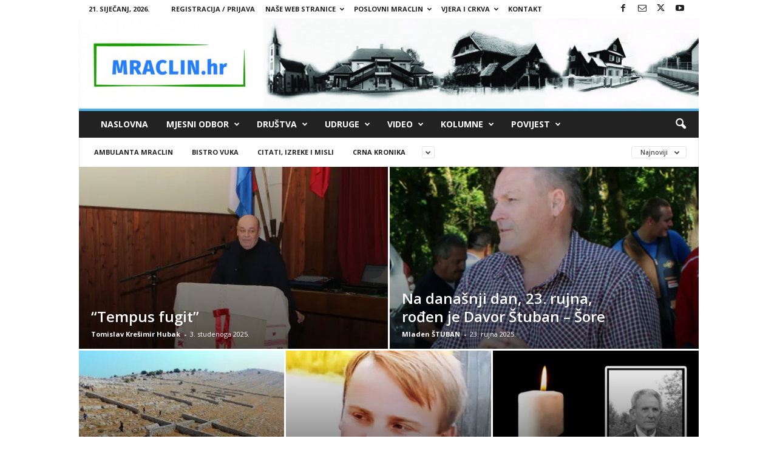

--- FILE ---
content_type: text/html; charset=UTF-8
request_url: https://mraclin.hr/category/in-memoriam/
body_size: 31664
content:
<!doctype html >
<!--[if IE 8]>    <html class="ie8" lang="hr"> <![endif]-->
<!--[if IE 9]>    <html class="ie9" lang="hr"> <![endif]-->
<!--[if gt IE 8]><!--> <html lang="hr"> <!--<![endif]-->
<head>
    <title>Arhiva In Memoriam - MRACLIN.HR</title>
    <meta charset="UTF-8" />
    <meta name="viewport" content="width=device-width, initial-scale=1.0">
    <link rel="pingback" href="https://mraclin.hr/xmlrpc.php" />
    <meta name='robots' content='index, follow, max-image-preview:large, max-snippet:-1, max-video-preview:-1' />
<link rel="icon" type="image/png" href="http://mraclin.hr/wp-content/uploads/2019/02/logo-280219.png">
	<!-- This site is optimized with the Yoast SEO plugin v26.8 - https://yoast.com/product/yoast-seo-wordpress/ -->
	<meta name="description" content="Mraclin . hr" />
	<link rel="canonical" href="https://mraclin.hr/category/in-memoriam/" />
	<link rel="next" href="https://mraclin.hr/category/in-memoriam/page/2/" />
	<meta property="og:locale" content="hr_HR" />
	<meta property="og:type" content="article" />
	<meta property="og:title" content="Arhiva In Memoriam - MRACLIN.HR" />
	<meta property="og:description" content="Mraclin . hr" />
	<meta property="og:url" content="https://mraclin.hr/category/in-memoriam/" />
	<meta property="og:site_name" content="MRACLIN.HR" />
	<meta name="twitter:card" content="summary_large_image" />
	<script type="application/ld+json" class="yoast-schema-graph">{"@context":"https://schema.org","@graph":[{"@type":"CollectionPage","@id":"https://mraclin.hr/category/in-memoriam/","url":"https://mraclin.hr/category/in-memoriam/","name":"Arhiva In Memoriam - MRACLIN.HR","isPartOf":{"@id":"https://mraclin.hr/#website"},"primaryImageOfPage":{"@id":"https://mraclin.hr/category/in-memoriam/#primaryimage"},"image":{"@id":"https://mraclin.hr/category/in-memoriam/#primaryimage"},"thumbnailUrl":"https://i0.wp.com/mraclin.hr/wp-content/uploads/2025/01/in-memoriam.jpg?fit=520%2C300&ssl=1","description":"Mraclin . hr","breadcrumb":{"@id":"https://mraclin.hr/category/in-memoriam/#breadcrumb"},"inLanguage":"hr"},{"@type":"ImageObject","inLanguage":"hr","@id":"https://mraclin.hr/category/in-memoriam/#primaryimage","url":"https://i0.wp.com/mraclin.hr/wp-content/uploads/2025/01/in-memoriam.jpg?fit=520%2C300&ssl=1","contentUrl":"https://i0.wp.com/mraclin.hr/wp-content/uploads/2025/01/in-memoriam.jpg?fit=520%2C300&ssl=1","width":520,"height":300},{"@type":"BreadcrumbList","@id":"https://mraclin.hr/category/in-memoriam/#breadcrumb","itemListElement":[{"@type":"ListItem","position":1,"name":"Početna stranica","item":"https://mraclin.hr/"},{"@type":"ListItem","position":2,"name":"In Memoriam"}]},{"@type":"WebSite","@id":"https://mraclin.hr/#website","url":"https://mraclin.hr/","name":"MRACLIN.HR","description":"Vijesti, događanja i sve ostalo vezano uz mjesto Mraclin","potentialAction":[{"@type":"SearchAction","target":{"@type":"EntryPoint","urlTemplate":"https://mraclin.hr/?s={search_term_string}"},"query-input":{"@type":"PropertyValueSpecification","valueRequired":true,"valueName":"search_term_string"}}],"inLanguage":"hr"}]}</script>
	<!-- / Yoast SEO plugin. -->


<link rel='dns-prefetch' href='//stats.wp.com' />
<link rel='dns-prefetch' href='//fonts.googleapis.com' />
<link rel='dns-prefetch' href='//v0.wordpress.com' />
<link rel='preconnect' href='//i0.wp.com' />
<link rel='preconnect' href='//c0.wp.com' />
<link rel="alternate" type="application/rss+xml" title="MRACLIN.HR &raquo; Kanal" href="https://mraclin.hr/feed/" />
<link rel="alternate" type="application/rss+xml" title="MRACLIN.HR &raquo; Kanal komentara" href="https://mraclin.hr/comments/feed/" />
<link rel="alternate" type="application/rss+xml" title="MRACLIN.HR &raquo; In Memoriam Kanal kategorija" href="https://mraclin.hr/category/in-memoriam/feed/" />
<style id='wp-img-auto-sizes-contain-inline-css' type='text/css'>
img:is([sizes=auto i],[sizes^="auto," i]){contain-intrinsic-size:3000px 1500px}
/*# sourceURL=wp-img-auto-sizes-contain-inline-css */
</style>
<style id='wp-emoji-styles-inline-css' type='text/css'>

	img.wp-smiley, img.emoji {
		display: inline !important;
		border: none !important;
		box-shadow: none !important;
		height: 1em !important;
		width: 1em !important;
		margin: 0 0.07em !important;
		vertical-align: -0.1em !important;
		background: none !important;
		padding: 0 !important;
	}
/*# sourceURL=wp-emoji-styles-inline-css */
</style>
<style id='classic-theme-styles-inline-css' type='text/css'>
/**
 * These rules are needed for backwards compatibility.
 * They should match the button element rules in the base theme.json file.
 */
.wp-block-button__link {
	color: #ffffff;
	background-color: #32373c;
	border-radius: 9999px; /* 100% causes an oval, but any explicit but really high value retains the pill shape. */

	/* This needs a low specificity so it won't override the rules from the button element if defined in theme.json. */
	box-shadow: none;
	text-decoration: none;

	/* The extra 2px are added to size solids the same as the outline versions.*/
	padding: calc(0.667em + 2px) calc(1.333em + 2px);

	font-size: 1.125em;
}

.wp-block-file__button {
	background: #32373c;
	color: #ffffff;
	text-decoration: none;
}

/*# sourceURL=/wp-includes/css/classic-themes.css */
</style>
<link rel='stylesheet' id='awsm-ead-public-css' href='https://mraclin.hr/wp-content/plugins/embed-any-document/css/embed-public.min.css?ver=2.7.12' type='text/css' media='all' />
<link rel='stylesheet' id='rs-plugin-settings-css' href='https://mraclin.hr/wp-content/plugins/revslider/public/assets/css/rs6.css?ver=6.1.6' type='text/css' media='all' />
<style id='rs-plugin-settings-inline-css' type='text/css'>
.tp-caption a{color:#ff7302;text-shadow:none;-webkit-transition:all 0.2s ease-out;-moz-transition:all 0.2s ease-out;-o-transition:all 0.2s ease-out;-ms-transition:all 0.2s ease-out}.tp-caption a:hover{color:#ffa902}
/*# sourceURL=rs-plugin-settings-inline-css */
</style>
<link rel='stylesheet' id='wpos-slick-style-css' href='https://mraclin.hr/wp-content/plugins/wp-trending-post-slider-and-widget/assets/css/slick.css?ver=1.8.6' type='text/css' media='all' />
<link rel='stylesheet' id='wtpsw-public-style-css' href='https://mraclin.hr/wp-content/plugins/wp-trending-post-slider-and-widget/assets/css/wtpsw-public.css?ver=1.8.6' type='text/css' media='all' />
<link rel='stylesheet' id='google-fonts-style-css' href='https://fonts.googleapis.com/css?family=Merriweather%3A400%7CRoboto%3A400%7COpen+Sans%3A400%2C600%2C700%7CRoboto+Condensed%3A400%2C500%2C700&#038;display=swap&#038;ver=5.4.3.4' type='text/css' media='all' />
<link rel='stylesheet' id='td-theme-css' href='https://mraclin.hr/wp-content/themes/Newsmag/style.css?ver=5.4.3.4' type='text/css' media='all' />
<style id='td-theme-inline-css' type='text/css'>
    
        /* custom css - generated by TagDiv Composer */
        @media (max-width: 767px) {
            .td-header-desktop-wrap {
                display: none;
            }
        }
        @media (min-width: 767px) {
            .td-header-mobile-wrap {
                display: none;
            }
        }
    
	
/*# sourceURL=td-theme-inline-css */
</style>
<link rel='stylesheet' id='td-legacy-framework-front-style-css' href='https://mraclin.hr/wp-content/plugins/td-composer/legacy/Newsmag/assets/css/td_legacy_main.css?ver=02f7892c77f8d92ff3a6477b3d96dee8' type='text/css' media='all' />
<script type="text/javascript" src="https://c0.wp.com/c/6.9/wp-includes/js/jquery/jquery.js" id="jquery-core-js"></script>
<script type="text/javascript" src="https://c0.wp.com/c/6.9/wp-includes/js/jquery/jquery-migrate.js" id="jquery-migrate-js"></script>
<script type="text/javascript" src="https://mraclin.hr/wp-content/plugins/revslider/public/assets/js/revolution.tools.min.js?ver=6.0" id="tp-tools-js"></script>
<script type="text/javascript" src="https://mraclin.hr/wp-content/plugins/revslider/public/assets/js/rs6.min.js?ver=6.1.6" id="revmin-js"></script>
<script type="text/javascript" id="ai-js-js-extra">
/* <![CDATA[ */
var MyAjax = {"ajaxurl":"https://mraclin.hr/wp-admin/admin-ajax.php","security":"aebb66aba7"};
//# sourceURL=ai-js-js-extra
/* ]]> */
</script>
<script type="text/javascript" src="https://mraclin.hr/wp-content/plugins/advanced-iframe/js/ai.min.js?ver=650630" id="ai-js-js"></script>
<link rel="https://api.w.org/" href="https://mraclin.hr/wp-json/" /><link rel="alternate" title="JSON" type="application/json" href="https://mraclin.hr/wp-json/wp/v2/categories/326" /><link rel="EditURI" type="application/rsd+xml" title="RSD" href="https://mraclin.hr/xmlrpc.php?rsd" />
<meta name="generator" content="WordPress 6.9" />
	<style>img#wpstats{display:none}</style>
		<meta name="generator" content="Powered by Slider Revolution 6.1.6 - responsive, Mobile-Friendly Slider Plugin for WordPress with comfortable drag and drop interface." />

<!-- JS generated by theme -->

<script type="text/javascript" id="td-generated-header-js">
    
    

	    var tdBlocksArray = []; //here we store all the items for the current page

	    // td_block class - each ajax block uses a object of this class for requests
	    function tdBlock() {
		    this.id = '';
		    this.block_type = 1; //block type id (1-234 etc)
		    this.atts = '';
		    this.td_column_number = '';
		    this.td_current_page = 1; //
		    this.post_count = 0; //from wp
		    this.found_posts = 0; //from wp
		    this.max_num_pages = 0; //from wp
		    this.td_filter_value = ''; //current live filter value
		    this.is_ajax_running = false;
		    this.td_user_action = ''; // load more or infinite loader (used by the animation)
		    this.header_color = '';
		    this.ajax_pagination_infinite_stop = ''; //show load more at page x
	    }

        // td_js_generator - mini detector
        ( function () {
            var htmlTag = document.getElementsByTagName("html")[0];

	        if ( navigator.userAgent.indexOf("MSIE 10.0") > -1 ) {
                htmlTag.className += ' ie10';
            }

            if ( !!navigator.userAgent.match(/Trident.*rv\:11\./) ) {
                htmlTag.className += ' ie11';
            }

	        if ( navigator.userAgent.indexOf("Edge") > -1 ) {
                htmlTag.className += ' ieEdge';
            }

            if ( /(iPad|iPhone|iPod)/g.test(navigator.userAgent) ) {
                htmlTag.className += ' td-md-is-ios';
            }

            var user_agent = navigator.userAgent.toLowerCase();
            if ( user_agent.indexOf("android") > -1 ) {
                htmlTag.className += ' td-md-is-android';
            }

            if ( -1 !== navigator.userAgent.indexOf('Mac OS X')  ) {
                htmlTag.className += ' td-md-is-os-x';
            }

            if ( /chrom(e|ium)/.test(navigator.userAgent.toLowerCase()) ) {
               htmlTag.className += ' td-md-is-chrome';
            }

            if ( -1 !== navigator.userAgent.indexOf('Firefox') ) {
                htmlTag.className += ' td-md-is-firefox';
            }

            if ( -1 !== navigator.userAgent.indexOf('Safari') && -1 === navigator.userAgent.indexOf('Chrome') ) {
                htmlTag.className += ' td-md-is-safari';
            }

            if( -1 !== navigator.userAgent.indexOf('IEMobile') ){
                htmlTag.className += ' td-md-is-iemobile';
            }

        })();

        var tdLocalCache = {};

        ( function () {
            "use strict";

            tdLocalCache = {
                data: {},
                remove: function (resource_id) {
                    delete tdLocalCache.data[resource_id];
                },
                exist: function (resource_id) {
                    return tdLocalCache.data.hasOwnProperty(resource_id) && tdLocalCache.data[resource_id] !== null;
                },
                get: function (resource_id) {
                    return tdLocalCache.data[resource_id];
                },
                set: function (resource_id, cachedData) {
                    tdLocalCache.remove(resource_id);
                    tdLocalCache.data[resource_id] = cachedData;
                }
            };
        })();

    
    
var td_viewport_interval_list=[{"limitBottom":767,"sidebarWidth":251},{"limitBottom":1023,"sidebarWidth":339}];
var tds_general_modal_image="yes";
var tdc_is_installed="yes";
var tdc_domain_active=false;
var td_ajax_url="https:\/\/mraclin.hr\/wp-admin\/admin-ajax.php?td_theme_name=Newsmag&v=5.4.3.4";
var td_get_template_directory_uri="https:\/\/mraclin.hr\/wp-content\/plugins\/td-composer\/legacy\/common";
var tds_snap_menu="smart_snap_always";
var tds_logo_on_sticky="show";
var tds_header_style="7";
var td_please_wait="Molimo pri\u010dekajte ...";
var td_email_user_pass_incorrect="Korisnik ili lozinka neto\u010dna!";
var td_email_user_incorrect="E-mail ili korisni\u010dko ime neto\u010dni!";
var td_email_incorrect="Neispravan e-mail !";
var td_user_incorrect="Username incorrect!";
var td_email_user_empty="Email or username empty!";
var td_pass_empty="Pass empty!";
var td_pass_pattern_incorrect="Invalid Pass Pattern!";
var td_retype_pass_incorrect="Retyped Pass incorrect!";
var tds_more_articles_on_post_enable="";
var tds_more_articles_on_post_time_to_wait="";
var tds_more_articles_on_post_pages_distance_from_top=600;
var tds_captcha="";
var tds_theme_color_site_wide="#4db2ec";
var tds_smart_sidebar="enabled";
var tdThemeName="Newsmag";
var tdThemeNameWl="Newsmag";
var td_magnific_popup_translation_tPrev="Prethodno";
var td_magnific_popup_translation_tNext="Sljede\u0107i (desnu strelicu)";
var td_magnific_popup_translation_tCounter="%curr% od %total%";
var td_magnific_popup_translation_ajax_tError="Sadr\u017eaj iz %url% nije mogao biti u\u010ditan.";
var td_magnific_popup_translation_image_tError="Slika #%curr% nije mogao biti u\u010ditan.";
var tdBlockNonce="2a23b454c9";
var tdMobileMenu="enabled";
var tdMobileSearch="enabled";
var tdsDateFormat="j. F, Y.";
var tdDateNamesI18n={"month_names":["sije\u010danj","velja\u010da","o\u017eujak","travanj","svibanj","lipanj","srpanj","kolovoz","rujan","listopad","studeni","prosinac"],"month_names_short":["sij","velj","o\u017eu","tra","svi","lip","srp","kol","ruj","lis","stu","pro"],"day_names":["Nedjelja","Ponedjeljak","Utorak","Srijeda","\u010cetvrtak","Petak","Subota"],"day_names_short":["Ned","Pon","Uto","Sri","\u010cet","Pet","Sub"]};
var td_deploy_mode="deploy";
var td_ad_background_click_link="";
var td_ad_background_click_target="";
</script>


<!-- Header style compiled by theme -->

<style>
/* custom css - generated by TagDiv Composer */
    
.td-module-exclusive .td-module-title a:before {
        content: 'EKSKLUZIVAN';
    }
    
	#td-mobile-nav,
	#td-mobile-nav .wpb_button,
	.td-search-wrap-mob {
		font-family:Roboto;
	
	}

	
    .td-mobile-content .td-mobile-main-menu > li > a {
        font-family:Roboto;
	
    }

	
    .td-mobile-content .sub-menu a {
        font-family:Roboto;
	
    }

	
    .td_block_big_grid .td-small-thumb .entry-title,
    .td_block_big_grid_2 .td-small-thumb .entry-title,
    .td_block_big_grid_3 .td-small-thumb .entry-title,
    .td_block_big_grid_4 .td-small-thumb .entry-title,
    .td_block_big_grid_5 .td-small-thumb .entry-title,
    .td_block_big_grid_6 .td-small-thumb .entry-title,
    .td_block_big_grid_7 .td-small-thumb .entry-title {
        line-height:20px;
	
    }
    
	.post header .entry-title {
		font-family:Merriweather;
	
	}

	
    .td-post-template-default header .entry-title {
        font-family:Merriweather;
	font-size:39px;
	line-height:45px;
	
    }
    
    .td-post-template-1 header .entry-title {
        font-family:Merriweather;
	font-size:39px;
	line-height:45px;
	
    }
    
    .td-post-content p,
    .td-post-content {
        font-size:16px;
	line-height:29px;
	
    }
    
    .post header .td-post-author-name,
    .post header .td-post-author-name a {
        font-size:13px;
	
    }
    
    .post header .td-post-date .entry-date {
        font-size:13px;
	
    }
    
    .post header .td-post-views span,
    .post header .td-post-comments {
        font-size:13px;
	
    }
</style>

<script>
  (function(i,s,o,g,r,a,m){i['GoogleAnalyticsObject']=r;i[r]=i[r]||function(){
  (i[r].q=i[r].q||[]).push(arguments)},i[r].l=1*new Date();a=s.createElement(o),
  m=s.getElementsByTagName(o)[0];a.async=1;a.src=g;m.parentNode.insertBefore(a,m)
  })(window,document,'script','//www.google-analytics.com/analytics.js','ga');

  ga('create', 'UA-68145471-2', 'auto');
  ga('send', 'pageview');

</script>
<meta name="facebook-domain-verification" content="vim8t2ehdok8iljmm51e0w6jibsmda" />


<script type="application/ld+json">
    {
        "@context": "https://schema.org",
        "@type": "BreadcrumbList",
        "itemListElement": [
            {
                "@type": "ListItem",
                "position": 1,
                "item": {
                    "@type": "WebSite",
                    "@id": "https://mraclin.hr/",
                    "name": "Naslovnica"
                }
            },
            {
                "@type": "ListItem",
                "position": 2,
                    "item": {
                    "@type": "WebPage",
                    "@id": "https://mraclin.hr/category/in-memoriam/",
                    "name": "In Memoriam"
                }
            }    
        ]
    }
</script>
<link rel="icon" href="https://i0.wp.com/mraclin.hr/wp-content/uploads/2019/02/cropped-logo-280219.png?fit=32%2C32&#038;ssl=1" sizes="32x32" />
<link rel="icon" href="https://i0.wp.com/mraclin.hr/wp-content/uploads/2019/02/cropped-logo-280219.png?fit=192%2C192&#038;ssl=1" sizes="192x192" />
<link rel="apple-touch-icon" href="https://i0.wp.com/mraclin.hr/wp-content/uploads/2019/02/cropped-logo-280219.png?fit=180%2C180&#038;ssl=1" />
<meta name="msapplication-TileImage" content="https://i0.wp.com/mraclin.hr/wp-content/uploads/2019/02/cropped-logo-280219.png?fit=270%2C270&#038;ssl=1" />
<script type="text/javascript">function setREVStartSize(e){			
			try {								
				var pw = document.getElementById(e.c).parentNode.offsetWidth,
					newh;
				pw = pw===0 || isNaN(pw) ? window.innerWidth : pw;
				e.tabw = e.tabw===undefined ? 0 : parseInt(e.tabw);
				e.thumbw = e.thumbw===undefined ? 0 : parseInt(e.thumbw);
				e.tabh = e.tabh===undefined ? 0 : parseInt(e.tabh);
				e.thumbh = e.thumbh===undefined ? 0 : parseInt(e.thumbh);
				e.tabhide = e.tabhide===undefined ? 0 : parseInt(e.tabhide);
				e.thumbhide = e.thumbhide===undefined ? 0 : parseInt(e.thumbhide);
				e.mh = e.mh===undefined || e.mh=="" || e.mh==="auto" ? 0 : parseInt(e.mh,0);		
				if(e.layout==="fullscreen" || e.l==="fullscreen") 						
					newh = Math.max(e.mh,window.innerHeight);				
				else{					
					e.gw = Array.isArray(e.gw) ? e.gw : [e.gw];
					for (var i in e.rl) if (e.gw[i]===undefined || e.gw[i]===0) e.gw[i] = e.gw[i-1];					
					e.gh = e.el===undefined || e.el==="" || (Array.isArray(e.el) && e.el.length==0)? e.gh : e.el;
					e.gh = Array.isArray(e.gh) ? e.gh : [e.gh];
					for (var i in e.rl) if (e.gh[i]===undefined || e.gh[i]===0) e.gh[i] = e.gh[i-1];
										
					var nl = new Array(e.rl.length),
						ix = 0,						
						sl;					
					e.tabw = e.tabhide>=pw ? 0 : e.tabw;
					e.thumbw = e.thumbhide>=pw ? 0 : e.thumbw;
					e.tabh = e.tabhide>=pw ? 0 : e.tabh;
					e.thumbh = e.thumbhide>=pw ? 0 : e.thumbh;					
					for (var i in e.rl) nl[i] = e.rl[i]<window.innerWidth ? 0 : e.rl[i];
					sl = nl[0];									
					for (var i in nl) if (sl>nl[i] && nl[i]>0) { sl = nl[i]; ix=i;}															
					var m = pw>(e.gw[ix]+e.tabw+e.thumbw) ? 1 : (pw-(e.tabw+e.thumbw)) / (e.gw[ix]);					

					newh =  (e.type==="carousel" && e.justify==="true" ? e.gh[ix] : (e.gh[ix] * m)) + (e.tabh + e.thumbh);
				}			
				
				if(window.rs_init_css===undefined) window.rs_init_css = document.head.appendChild(document.createElement("style"));					
				document.getElementById(e.c).height = newh;
				window.rs_init_css.innerHTML += "#"+e.c+"_wrapper { height: "+newh+"px }";				
			} catch(e){
				console.log("Failure at Presize of Slider:" + e)
			}					   
		  };</script>
		<style type="text/css" id="wp-custom-css">
			.wpdevar_comment_2
{
	display: none;
}
.eventon_desc_in > div:nth-child(5) > div:nth-child(1) > span:nth-child(1)
{
	display: none;
}
.eventon_desc_in > div:nth-child(5)
{
	display: none;
}
#comments, #respond {
display: none !important;
}
.wp-block-image figcaption {
  font-family: Verdana, Geneva, sans-serif;
  text-align: left;
}
.wp-block-image.td-caption-align-center figcaption .mfp-title, .wp-block-image.td-caption-align-center figcaption {
  text-align: left;
}
.cat_desc, 
.category-description,
.entry-crumbs + .td-category-description {
    display: block !important;
    opacity: 1 !important;
    visibility: visible !important;
    margin: 20px 0;
    font-size: 16px;
    line-height: 1.6;
}
		</style>
			<style id="tdw-css-placeholder">/* custom css - generated by TagDiv Composer */
</style><style id='global-styles-inline-css' type='text/css'>
:root{--wp--preset--aspect-ratio--square: 1;--wp--preset--aspect-ratio--4-3: 4/3;--wp--preset--aspect-ratio--3-4: 3/4;--wp--preset--aspect-ratio--3-2: 3/2;--wp--preset--aspect-ratio--2-3: 2/3;--wp--preset--aspect-ratio--16-9: 16/9;--wp--preset--aspect-ratio--9-16: 9/16;--wp--preset--color--black: #000000;--wp--preset--color--cyan-bluish-gray: #abb8c3;--wp--preset--color--white: #ffffff;--wp--preset--color--pale-pink: #f78da7;--wp--preset--color--vivid-red: #cf2e2e;--wp--preset--color--luminous-vivid-orange: #ff6900;--wp--preset--color--luminous-vivid-amber: #fcb900;--wp--preset--color--light-green-cyan: #7bdcb5;--wp--preset--color--vivid-green-cyan: #00d084;--wp--preset--color--pale-cyan-blue: #8ed1fc;--wp--preset--color--vivid-cyan-blue: #0693e3;--wp--preset--color--vivid-purple: #9b51e0;--wp--preset--gradient--vivid-cyan-blue-to-vivid-purple: linear-gradient(135deg,rgb(6,147,227) 0%,rgb(155,81,224) 100%);--wp--preset--gradient--light-green-cyan-to-vivid-green-cyan: linear-gradient(135deg,rgb(122,220,180) 0%,rgb(0,208,130) 100%);--wp--preset--gradient--luminous-vivid-amber-to-luminous-vivid-orange: linear-gradient(135deg,rgb(252,185,0) 0%,rgb(255,105,0) 100%);--wp--preset--gradient--luminous-vivid-orange-to-vivid-red: linear-gradient(135deg,rgb(255,105,0) 0%,rgb(207,46,46) 100%);--wp--preset--gradient--very-light-gray-to-cyan-bluish-gray: linear-gradient(135deg,rgb(238,238,238) 0%,rgb(169,184,195) 100%);--wp--preset--gradient--cool-to-warm-spectrum: linear-gradient(135deg,rgb(74,234,220) 0%,rgb(151,120,209) 20%,rgb(207,42,186) 40%,rgb(238,44,130) 60%,rgb(251,105,98) 80%,rgb(254,248,76) 100%);--wp--preset--gradient--blush-light-purple: linear-gradient(135deg,rgb(255,206,236) 0%,rgb(152,150,240) 100%);--wp--preset--gradient--blush-bordeaux: linear-gradient(135deg,rgb(254,205,165) 0%,rgb(254,45,45) 50%,rgb(107,0,62) 100%);--wp--preset--gradient--luminous-dusk: linear-gradient(135deg,rgb(255,203,112) 0%,rgb(199,81,192) 50%,rgb(65,88,208) 100%);--wp--preset--gradient--pale-ocean: linear-gradient(135deg,rgb(255,245,203) 0%,rgb(182,227,212) 50%,rgb(51,167,181) 100%);--wp--preset--gradient--electric-grass: linear-gradient(135deg,rgb(202,248,128) 0%,rgb(113,206,126) 100%);--wp--preset--gradient--midnight: linear-gradient(135deg,rgb(2,3,129) 0%,rgb(40,116,252) 100%);--wp--preset--font-size--small: 10px;--wp--preset--font-size--medium: 20px;--wp--preset--font-size--large: 30px;--wp--preset--font-size--x-large: 42px;--wp--preset--font-size--regular: 14px;--wp--preset--font-size--larger: 48px;--wp--preset--spacing--20: 0.44rem;--wp--preset--spacing--30: 0.67rem;--wp--preset--spacing--40: 1rem;--wp--preset--spacing--50: 1.5rem;--wp--preset--spacing--60: 2.25rem;--wp--preset--spacing--70: 3.38rem;--wp--preset--spacing--80: 5.06rem;--wp--preset--shadow--natural: 6px 6px 9px rgba(0, 0, 0, 0.2);--wp--preset--shadow--deep: 12px 12px 50px rgba(0, 0, 0, 0.4);--wp--preset--shadow--sharp: 6px 6px 0px rgba(0, 0, 0, 0.2);--wp--preset--shadow--outlined: 6px 6px 0px -3px rgb(255, 255, 255), 6px 6px rgb(0, 0, 0);--wp--preset--shadow--crisp: 6px 6px 0px rgb(0, 0, 0);}:where(.is-layout-flex){gap: 0.5em;}:where(.is-layout-grid){gap: 0.5em;}body .is-layout-flex{display: flex;}.is-layout-flex{flex-wrap: wrap;align-items: center;}.is-layout-flex > :is(*, div){margin: 0;}body .is-layout-grid{display: grid;}.is-layout-grid > :is(*, div){margin: 0;}:where(.wp-block-columns.is-layout-flex){gap: 2em;}:where(.wp-block-columns.is-layout-grid){gap: 2em;}:where(.wp-block-post-template.is-layout-flex){gap: 1.25em;}:where(.wp-block-post-template.is-layout-grid){gap: 1.25em;}.has-black-color{color: var(--wp--preset--color--black) !important;}.has-cyan-bluish-gray-color{color: var(--wp--preset--color--cyan-bluish-gray) !important;}.has-white-color{color: var(--wp--preset--color--white) !important;}.has-pale-pink-color{color: var(--wp--preset--color--pale-pink) !important;}.has-vivid-red-color{color: var(--wp--preset--color--vivid-red) !important;}.has-luminous-vivid-orange-color{color: var(--wp--preset--color--luminous-vivid-orange) !important;}.has-luminous-vivid-amber-color{color: var(--wp--preset--color--luminous-vivid-amber) !important;}.has-light-green-cyan-color{color: var(--wp--preset--color--light-green-cyan) !important;}.has-vivid-green-cyan-color{color: var(--wp--preset--color--vivid-green-cyan) !important;}.has-pale-cyan-blue-color{color: var(--wp--preset--color--pale-cyan-blue) !important;}.has-vivid-cyan-blue-color{color: var(--wp--preset--color--vivid-cyan-blue) !important;}.has-vivid-purple-color{color: var(--wp--preset--color--vivid-purple) !important;}.has-black-background-color{background-color: var(--wp--preset--color--black) !important;}.has-cyan-bluish-gray-background-color{background-color: var(--wp--preset--color--cyan-bluish-gray) !important;}.has-white-background-color{background-color: var(--wp--preset--color--white) !important;}.has-pale-pink-background-color{background-color: var(--wp--preset--color--pale-pink) !important;}.has-vivid-red-background-color{background-color: var(--wp--preset--color--vivid-red) !important;}.has-luminous-vivid-orange-background-color{background-color: var(--wp--preset--color--luminous-vivid-orange) !important;}.has-luminous-vivid-amber-background-color{background-color: var(--wp--preset--color--luminous-vivid-amber) !important;}.has-light-green-cyan-background-color{background-color: var(--wp--preset--color--light-green-cyan) !important;}.has-vivid-green-cyan-background-color{background-color: var(--wp--preset--color--vivid-green-cyan) !important;}.has-pale-cyan-blue-background-color{background-color: var(--wp--preset--color--pale-cyan-blue) !important;}.has-vivid-cyan-blue-background-color{background-color: var(--wp--preset--color--vivid-cyan-blue) !important;}.has-vivid-purple-background-color{background-color: var(--wp--preset--color--vivid-purple) !important;}.has-black-border-color{border-color: var(--wp--preset--color--black) !important;}.has-cyan-bluish-gray-border-color{border-color: var(--wp--preset--color--cyan-bluish-gray) !important;}.has-white-border-color{border-color: var(--wp--preset--color--white) !important;}.has-pale-pink-border-color{border-color: var(--wp--preset--color--pale-pink) !important;}.has-vivid-red-border-color{border-color: var(--wp--preset--color--vivid-red) !important;}.has-luminous-vivid-orange-border-color{border-color: var(--wp--preset--color--luminous-vivid-orange) !important;}.has-luminous-vivid-amber-border-color{border-color: var(--wp--preset--color--luminous-vivid-amber) !important;}.has-light-green-cyan-border-color{border-color: var(--wp--preset--color--light-green-cyan) !important;}.has-vivid-green-cyan-border-color{border-color: var(--wp--preset--color--vivid-green-cyan) !important;}.has-pale-cyan-blue-border-color{border-color: var(--wp--preset--color--pale-cyan-blue) !important;}.has-vivid-cyan-blue-border-color{border-color: var(--wp--preset--color--vivid-cyan-blue) !important;}.has-vivid-purple-border-color{border-color: var(--wp--preset--color--vivid-purple) !important;}.has-vivid-cyan-blue-to-vivid-purple-gradient-background{background: var(--wp--preset--gradient--vivid-cyan-blue-to-vivid-purple) !important;}.has-light-green-cyan-to-vivid-green-cyan-gradient-background{background: var(--wp--preset--gradient--light-green-cyan-to-vivid-green-cyan) !important;}.has-luminous-vivid-amber-to-luminous-vivid-orange-gradient-background{background: var(--wp--preset--gradient--luminous-vivid-amber-to-luminous-vivid-orange) !important;}.has-luminous-vivid-orange-to-vivid-red-gradient-background{background: var(--wp--preset--gradient--luminous-vivid-orange-to-vivid-red) !important;}.has-very-light-gray-to-cyan-bluish-gray-gradient-background{background: var(--wp--preset--gradient--very-light-gray-to-cyan-bluish-gray) !important;}.has-cool-to-warm-spectrum-gradient-background{background: var(--wp--preset--gradient--cool-to-warm-spectrum) !important;}.has-blush-light-purple-gradient-background{background: var(--wp--preset--gradient--blush-light-purple) !important;}.has-blush-bordeaux-gradient-background{background: var(--wp--preset--gradient--blush-bordeaux) !important;}.has-luminous-dusk-gradient-background{background: var(--wp--preset--gradient--luminous-dusk) !important;}.has-pale-ocean-gradient-background{background: var(--wp--preset--gradient--pale-ocean) !important;}.has-electric-grass-gradient-background{background: var(--wp--preset--gradient--electric-grass) !important;}.has-midnight-gradient-background{background: var(--wp--preset--gradient--midnight) !important;}.has-small-font-size{font-size: var(--wp--preset--font-size--small) !important;}.has-medium-font-size{font-size: var(--wp--preset--font-size--medium) !important;}.has-large-font-size{font-size: var(--wp--preset--font-size--large) !important;}.has-x-large-font-size{font-size: var(--wp--preset--font-size--x-large) !important;}
/*# sourceURL=global-styles-inline-css */
</style>
<style id='core-block-supports-inline-css' type='text/css'>
/**
 * Core styles: block-supports
 */

/*# sourceURL=core-block-supports-inline-css */
</style>
</head>

<body class="archive category category-in-memoriam category-326 wp-theme-Newsmag global-block-template-1 td_category_template_1 td_category_top_posts_style_4 td-full-layout" itemscope="itemscope" itemtype="https://schema.org/WebPage">

        <div class="td-scroll-up  td-hide-scroll-up-on-mob"  style="display:none;"><i class="td-icon-menu-up"></i></div>

    
    <div class="td-menu-background"></div>
<div id="td-mobile-nav">
    <div class="td-mobile-container">
        <!-- mobile menu top section -->
        <div class="td-menu-socials-wrap">
            <!-- socials -->
            <div class="td-menu-socials">
                
        <span class="td-social-icon-wrap">
            <a target="_blank" href="https://www.facebook.com/mraclin2015" title="Facebook">
                <i class="td-icon-font td-icon-facebook"></i>
                <span style="display: none">Facebook</span>
            </a>
        </span>
        <span class="td-social-icon-wrap">
            <a target="_blank" href="mailto:mraclin@mraclin.hr" title="Mail">
                <i class="td-icon-font td-icon-mail-1"></i>
                <span style="display: none">Mail</span>
            </a>
        </span>
        <span class="td-social-icon-wrap">
            <a target="_blank" href="https://twitter.com/Mjesto_Mraclin" title="Twitter">
                <i class="td-icon-font td-icon-twitter"></i>
                <span style="display: none">Twitter</span>
            </a>
        </span>
        <span class="td-social-icon-wrap">
            <a target="_blank" href="https://www.youtube.com/channel/UC7zzV442v9TpvEJWvjthpdA" title="Youtube">
                <i class="td-icon-font td-icon-youtube"></i>
                <span style="display: none">Youtube</span>
            </a>
        </span>            </div>
            <!-- close button -->
            <div class="td-mobile-close">
                <span><i class="td-icon-close-mobile"></i></span>
            </div>
        </div>

        <!-- login section -->
                    <div class="td-menu-login-section">
                
    <div class="td-guest-wrap">
        <div class="td-menu-login"><a id="login-link-mob">Prijaviti se</a></div>
    </div>
            </div>
        
        <!-- menu section -->
        <div class="td-mobile-content">
            <div class="menu-main-menu-container"><ul id="menu-main-menu" class="td-mobile-main-menu"><li id="menu-item-1985" class="menu-item menu-item-type-post_type menu-item-object-page menu-item-home menu-item-first menu-item-1985"><a href="https://mraclin.hr/">Naslovna</a></li>
<li id="menu-item-1986" class="menu-item menu-item-type-custom menu-item-object-custom menu-item-1986"><a href="#">Mjesni odbor</a></li>
<li id="menu-item-3006" class="menu-item menu-item-type-custom menu-item-object-custom menu-item-has-children menu-item-has-children menu-item-3006"><a href="#">Društva<i class="td-icon-menu-right td-element-after"></i></a>
<ul class="sub-menu">
	<li id="menu-item-0" class="menu-item-0"><a href="https://mraclin.hr/category/drustva/drustvo_zena/">Društvo žena &#8220;Anđela Lovreković&#8221;</a></li>
	<li class="menu-item-0"><a href="https://mraclin.hr/category/drustva/dvd-mraclin/">DVD Mraclin</a></li>
	<li class="menu-item-0"><a href="https://mraclin.hr/category/drustva/dvd-mraclin/heroj-ivan-galekovic/">Heroj Ivan Galeković</a></li>
	<li class="menu-item-0"><a href="https://mraclin.hr/category/drustva/kud-ducec/">KUD Dučec</a></li>
	<li class="menu-item-0"><a href="https://mraclin.hr/category/drustva/starigaj/">Lovačko društvo Stari gaj</a></li>
	<li id="menu-item-2344" class="menu-item menu-item-type-taxonomy menu-item-object-category menu-item-2344"><a href="https://mraclin.hr/category/drustva/kud-ducec/">KUD Dučec</a></li>
	<li id="menu-item-21815" class="menu-item menu-item-type-taxonomy menu-item-object-category menu-item-21815"><a href="https://mraclin.hr/category/drustva/drustvo_zena/">Društvo žena &#8220;Anđela Lovreković&#8221;</a></li>
	<li id="menu-item-2343" class="menu-item menu-item-type-taxonomy menu-item-object-category menu-item-2343"><a href="https://mraclin.hr/category/drustva/dvd-mraclin/">DVD Mraclin</a></li>
	<li id="menu-item-6903" class="menu-item menu-item-type-taxonomy menu-item-object-category menu-item-6903"><a href="https://mraclin.hr/category/drustva/nk-mraclin/">NK Mraclin</a></li>
	<li id="menu-item-2345" class="menu-item menu-item-type-taxonomy menu-item-object-category menu-item-2345"><a href="https://mraclin.hr/category/drustva/starigaj/">Lovačko društvo Stari gaj</a></li>
	<li id="menu-item-2347" class="menu-item menu-item-type-taxonomy menu-item-object-category menu-item-2347"><a href="https://mraclin.hr/category/drustva/sokol/">Streljački klub Sokol</a></li>
	<li id="menu-item-5212" class="menu-item menu-item-type-taxonomy menu-item-object-category menu-item-5212"><a href="https://mraclin.hr/category/drustva/tamburaski-sastav-takt/">Tamburaški sastav Takt</a></li>
	<li id="menu-item-2413" class="menu-item menu-item-type-taxonomy menu-item-object-category menu-item-2413"><a href="https://mraclin.hr/category/drustva/alibi/">Tamburaški sastav Alibi</a></li>
	<li id="menu-item-2414" class="menu-item menu-item-type-taxonomy menu-item-object-category menu-item-2414"><a href="https://mraclin.hr/category/drustva/dobre-duse/">Tamburaški sastav Dobre Duše</a></li>
	<li id="menu-item-2415" class="menu-item menu-item-type-taxonomy menu-item-object-category menu-item-2415"><a href="https://mraclin.hr/category/drustva/lajbeki/">Tamburaški sastav Lajbeki</a></li>
	<li id="menu-item-2416" class="menu-item menu-item-type-taxonomy menu-item-object-category menu-item-2416"><a href="https://mraclin.hr/category/drustva/galica/">Tamburaški sastav Modra Galica</a></li>
</ul>
</li>
<li id="menu-item-1987" class="menu-item menu-item-type-custom menu-item-object-custom menu-item-has-children menu-item-1987"><a href="#">Udruge<i class="td-icon-menu-right td-element-after"></i></a>
<ul class="sub-menu">
	<li id="menu-item-2351" class="menu-item menu-item-type-taxonomy menu-item-object-category menu-item-2351"><a href="https://mraclin.hr/category/udruge/plemenita-opcina/">Plemenita Opčina Turopoljska- sučija Mraclin</a></li>
	<li id="menu-item-2349" class="menu-item menu-item-type-taxonomy menu-item-object-category menu-item-2349"><a href="https://mraclin.hr/category/udruge/mraclincica/">Etno udruga Mraclinčica</a></li>
	<li id="menu-item-2352" class="menu-item menu-item-type-taxonomy menu-item-object-category menu-item-2352"><a href="https://mraclin.hr/category/udruge/umirovljenici/">Udruga umirovljenika &#8211; podružnica Mraclin</a></li>
	<li id="menu-item-2355" class="menu-item menu-item-type-taxonomy menu-item-object-category menu-item-2355"><a href="https://mraclin.hr/category/udruge/hrkovec/">Udruga branitelja Domovinskog rata- klub Tomislav Hrkovec</a></li>
	<li id="menu-item-2350" class="menu-item menu-item-type-taxonomy menu-item-object-category menu-item-2350"><a href="https://mraclin.hr/category/udruge/hrvatsko-srce/">Hrvatsko srce</a></li>
</ul>
</li>
<li id="menu-item-2506" class="menu-item menu-item-type-taxonomy menu-item-object-category menu-item-2506"><a href="https://mraclin.hr/category/video-2/">Video</a></li>
<li id="menu-item-7038" class="menu-item menu-item-type-taxonomy menu-item-object-category menu-item-7038"><a href="https://mraclin.hr/category/kolumne/">Kolumne</a></li>
<li id="menu-item-6961" class="menu-item menu-item-type-taxonomy menu-item-object-category menu-item-6961"><a href="https://mraclin.hr/category/povijest/">Povijest</a></li>
</ul></div>        </div>
    </div>

    <!-- register/login section -->
            <div id="login-form-mobile" class="td-register-section">
            
            <div id="td-login-mob" class="td-login-animation td-login-hide-mob">
            	<!-- close button -->
	            <div class="td-login-close">
	                <span class="td-back-button"><i class="td-icon-read-down"></i></span>
	                <div class="td-login-title">Prijaviti se</div>
	                <!-- close button -->
		            <div class="td-mobile-close">
		                <span><i class="td-icon-close-mobile"></i></span>
		            </div>
	            </div>
	            <form class="td-login-form-wrap" action="#" method="post">
	                <div class="td-login-panel-title"><span>Dobrodošli!</span>Prijavite se na svoj račun</div>
	                <div class="td_display_err"></div>
	                <div class="td-login-inputs"><input class="td-login-input" autocomplete="username" type="text" name="login_email" id="login_email-mob" value="" required><label for="login_email-mob">Vaš username</label></div>
	                <div class="td-login-inputs"><input class="td-login-input" autocomplete="current-password" type="password" name="login_pass" id="login_pass-mob" value="" required><label for="login_pass-mob">vaša lozinka</label></div>
	                <input type="button" name="login_button" id="login_button-mob" class="td-login-button" value="PRIJAVA">
	                
					
	                <div class="td-login-info-text"><a href="#" id="forgot-pass-link-mob">Zaboravili ste lozinku?</a></div>
	                
	                <div class="td-login-info-text"><a class="privacy-policy-link" href="https://mraclin.hr/privatnost/">Privatnost</a></div>
                </form>
            </div>

            

            <div id="td-forgot-pass-mob" class="td-login-animation td-login-hide-mob">
                <!-- close button -->
	            <div class="td-forgot-pass-close">
	                <a href="#" aria-label="Back" class="td-back-button"><i class="td-icon-read-down"></i></a>
	                <div class="td-login-title">Lozinka za oporavak</div>
	            </div>
	            <div class="td-login-form-wrap">
	                <div class="td-login-panel-title">Oporavak lozinke</div>
	                <div class="td_display_err"></div>
	                <div class="td-login-inputs"><input class="td-login-input" type="text" name="forgot_email" id="forgot_email-mob" value="" required><label for="forgot_email-mob">Vaš e-mail</label></div>
	                <input type="button" name="forgot_button" id="forgot_button-mob" class="td-login-button" value="Pošaljite moju lozinku">
                </div>
            </div>
        </div>
    </div>    <div class="td-search-background"></div>
<div class="td-search-wrap-mob">
	<div class="td-drop-down-search">
		<form method="get" class="td-search-form" action="https://mraclin.hr/">
			<!-- close button -->
			<div class="td-search-close">
				<span><i class="td-icon-close-mobile"></i></span>
			</div>
			<div role="search" class="td-search-input">
				<span>Pretraživanje</span>
				<input id="td-header-search-mob" type="text" value="" name="s" autocomplete="off" />
			</div>
		</form>
		<div id="td-aj-search-mob"></div>
	</div>
</div>

    <div id="td-outer-wrap">
    
        <div class="td-outer-container">
        
            <!--
Header style 7
-->

<div class="td-header-wrap td-header-container td-header-style-7">
    <div class="td-header-row td-header-top-menu">
        
    <div class="td-top-bar-container top-bar-style-1">
        <div class="td-header-sp-top-menu">

            <div class="td_data_time">
            <div style="visibility:hidden;">

                21. siječnja, 2026.
            </div>
        </div>
    <ul class="top-header-menu td_ul_login"><li class="menu-item"><a class="td-login-modal-js menu-item" href="#login-form" data-effect="mpf-td-login-effect">Registracija / Prijava</a></li></ul><div class="menu-top-container"><ul id="menu-top-menu" class="top-header-menu"><li id="menu-item-1977" class="menu-item menu-item-type-custom menu-item-object-custom menu-item-has-children menu-item-first td-menu-item td-normal-menu menu-item-1977"><a href="#">Naše web stranice</a>
<ul class="sub-menu">
	<li id="menu-item-2507" class="menu-item menu-item-type-custom menu-item-object-custom td-menu-item td-normal-menu menu-item-2507"><a href="http://www.pan-prom.hr/">PAN-PROM D.O.O.</a></li>
	<li id="menu-item-2508" class="menu-item menu-item-type-custom menu-item-object-custom td-menu-item td-normal-menu menu-item-2508"><a href="http://nk-mraclin.hr/">NK MRACLIN</a></li>
	<li id="menu-item-2509" class="menu-item menu-item-type-custom menu-item-object-custom td-menu-item td-normal-menu menu-item-2509"><a href="http://apartmani-lovric-klenovica.com/">APARTMANI KLENOVICA</a></li>
	<li id="menu-item-2511" class="menu-item menu-item-type-custom menu-item-object-custom menu-item-home td-menu-item td-normal-menu menu-item-2511"><a href="http://mraclin.hr/">MRACLIN.HR</a></li>
	<li id="menu-item-2510" class="menu-item menu-item-type-custom menu-item-object-custom td-menu-item td-normal-menu menu-item-2510"><a href="http://www.pronimark.hr/">PRONIMARK.HR</a></li>
</ul>
</li>
<li id="menu-item-2632" class="menu-item menu-item-type-taxonomy menu-item-object-category menu-item-has-children td-menu-item td-normal-menu menu-item-2632"><a href="https://mraclin.hr/category/poduzeca-u-mraclinu/">Poslovni Mraclin</a>
<ul class="sub-menu">
	<li id="menu-item-3342" class="menu-item menu-item-type-custom menu-item-object-custom td-menu-item td-normal-menu menu-item-3342"><a href="http://www.pps-galekovic.hr/">PPS GALEKOVIĆ</a></li>
	<li id="menu-item-3341" class="menu-item menu-item-type-custom menu-item-object-custom td-menu-item td-normal-menu menu-item-3341"><a href="http://www.kova.hr/">KOVA</a></li>
	<li id="menu-item-2655" class="menu-item menu-item-type-taxonomy menu-item-object-category td-menu-item td-normal-menu menu-item-2655"><a href="https://mraclin.hr/category/poduzeca-u-mraclinu/autoprijevoz-i-reciklaza-stjepan-vlahovac/">AUTOPR. I R. STJEPAN VLAHOVAC</a></li>
	<li id="menu-item-2656" class="menu-item menu-item-type-taxonomy menu-item-object-category td-menu-item td-normal-menu menu-item-2656"><a href="https://mraclin.hr/category/poduzeca-u-mraclinu/cjecarna-anamarija/">CVJEĆARNA ANAMARIJA</a></li>
	<li id="menu-item-5007" class="menu-item menu-item-type-taxonomy menu-item-object-category td-menu-item td-normal-menu menu-item-5007"><a href="https://mraclin.hr/category/poduzeca-u-mraclinu/opg-cvetnic/">OPG &#8211; CVETNIĆ</a></li>
	<li id="menu-item-8906" class="menu-item menu-item-type-custom menu-item-object-custom td-menu-item td-normal-menu menu-item-8906"><a href="http://www.solaterm.hr/">SOLATERM</a></li>
	<li id="menu-item-3344" class="menu-item menu-item-type-custom menu-item-object-custom td-menu-item td-normal-menu menu-item-3344"><a href="http://www.galadrvo.hr/">GALA DRVO</a></li>
	<li id="menu-item-2924" class="menu-item menu-item-type-taxonomy menu-item-object-category td-menu-item td-normal-menu menu-item-2924"><a href="https://mraclin.hr/category/poduzeca-u-mraclinu/galekovic-design/">GALEKOVIĆ DESIGN</a></li>
	<li id="menu-item-2657" class="menu-item menu-item-type-taxonomy menu-item-object-category td-menu-item td-normal-menu menu-item-2657"><a href="https://mraclin.hr/category/poduzeca-u-mraclinu/cvjecarnica-i-vrtlarija-benjamin/">CVJEĆARNICA I VRTLARIJA BENJAMIN</a></li>
	<li id="menu-item-2662" class="menu-item menu-item-type-taxonomy menu-item-object-category td-menu-item td-normal-menu menu-item-2662"><a href="https://mraclin.hr/category/poduzeca-u-mraclinu/elektro-kovacic/">ELEKTRO KOVAČIĆ</a></li>
	<li id="menu-item-2664" class="menu-item menu-item-type-taxonomy menu-item-object-category td-menu-item td-normal-menu menu-item-2664"><a href="https://mraclin.hr/category/poduzeca-u-mraclinu/aldi-mraclin-trgovacki-obrt/">ALDI-MRACLIN TRGOVAČKI OBRT</a></li>
	<li id="menu-item-2663" class="menu-item menu-item-type-taxonomy menu-item-object-category td-menu-item td-normal-menu menu-item-2663"><a href="https://mraclin.hr/category/poduzeca-u-mraclinu/stolarija-duretic/">STOLARIJA ĐURETIĆ</a></li>
	<li id="menu-item-2666" class="menu-item menu-item-type-taxonomy menu-item-object-category td-menu-item td-normal-menu menu-item-2666"><a href="https://mraclin.hr/category/poduzeca-u-mraclinu/zg-pilana/">ZG &#8211; PILANA</a></li>
	<li id="menu-item-2667" class="menu-item menu-item-type-taxonomy menu-item-object-category td-menu-item td-normal-menu menu-item-2667"><a href="https://mraclin.hr/category/poduzeca-u-mraclinu/ip-el/">IP-EL</a></li>
	<li id="menu-item-4024" class="menu-item menu-item-type-custom menu-item-object-custom td-menu-item td-normal-menu menu-item-4024"><a href="http://www.ilicic.hr/">ILIČIĆ MONT</a></li>
	<li id="menu-item-3067" class="menu-item menu-item-type-taxonomy menu-item-object-category td-menu-item td-normal-menu menu-item-3067"><a href="https://mraclin.hr/category/poduzeca-u-mraclinu/nasakuca/">BISTRO VUKA</a></li>
	<li id="menu-item-2670" class="menu-item menu-item-type-taxonomy menu-item-object-category td-menu-item td-normal-menu menu-item-2670"><a href="https://mraclin.hr/category/poduzeca-u-mraclinu/calypso/">CALYPSO</a></li>
	<li id="menu-item-3279" class="menu-item menu-item-type-custom menu-item-object-custom td-menu-item td-normal-menu menu-item-3279"><a href="#">CIGLANA MRACLIN</a></li>
	<li id="menu-item-2669" class="menu-item menu-item-type-taxonomy menu-item-object-category td-menu-item td-normal-menu menu-item-2669"><a href="https://mraclin.hr/category/poduzeca-u-mraclinu/3dmediart/">3DMediArt</a></li>
	<li id="menu-item-2660" class="menu-item menu-item-type-taxonomy menu-item-object-category td-menu-item td-normal-menu menu-item-2660"><a href="https://mraclin.hr/category/poduzeca-u-mraclinu/pronimark/">PRONIMARK</a></li>
</ul>
</li>
<li id="menu-item-1978" class="menu-item menu-item-type-custom menu-item-object-custom menu-item-has-children td-menu-item td-normal-menu menu-item-1978"><a href="http://mraclin.hr/category/vjera-i-crkva/">VJERA I CRKVA</a>
<ul class="sub-menu">
	<li id="menu-item-24330" class="menu-item menu-item-type-post_type menu-item-object-page td-menu-item td-normal-menu menu-item-24330"><a href="https://mraclin.hr/casoslov/">BOŽANSKI ČASOSLOV</a></li>
</ul>
</li>
<li id="menu-item-1979" class="menu-item menu-item-type-custom menu-item-object-custom td-menu-item td-normal-menu menu-item-1979"><a href="http://mraclin.hr/?page_id=2014">Kontakt</a></li>
</ul></div></div>            <div class="td-header-sp-top-widget">
        
        <span class="td-social-icon-wrap">
            <a target="_blank" href="https://www.facebook.com/mraclin2015" title="Facebook">
                <i class="td-icon-font td-icon-facebook"></i>
                <span style="display: none">Facebook</span>
            </a>
        </span>
        <span class="td-social-icon-wrap">
            <a target="_blank" href="mailto:mraclin@mraclin.hr" title="Mail">
                <i class="td-icon-font td-icon-mail-1"></i>
                <span style="display: none">Mail</span>
            </a>
        </span>
        <span class="td-social-icon-wrap">
            <a target="_blank" href="https://twitter.com/Mjesto_Mraclin" title="Twitter">
                <i class="td-icon-font td-icon-twitter"></i>
                <span style="display: none">Twitter</span>
            </a>
        </span>
        <span class="td-social-icon-wrap">
            <a target="_blank" href="https://www.youtube.com/channel/UC7zzV442v9TpvEJWvjthpdA" title="Youtube">
                <i class="td-icon-font td-icon-youtube"></i>
                <span style="display: none">Youtube</span>
            </a>
        </span>    </div>
        </div>

<!-- LOGIN MODAL -->

                <div  id="login-form" class="white-popup-block mfp-hide mfp-with-anim td-login-modal-wrap">
                    <div class="td-login-wrap">
                        <a href="#" aria-label="Back" class="td-back-button"><i class="td-icon-modal-back"></i></a>
                        <div id="td-login-div" class="td-login-form-div td-display-block">
                            <div class="td-login-panel-title">Prijaviti se</div>
                            <div class="td-login-panel-descr">Dobrodošli! Prijavite se na svoj račun</div>
                            <div class="td_display_err"></div>
                            <form id="loginForm" action="#" method="post">
                                <div class="td-login-inputs"><input class="td-login-input" autocomplete="username" type="text" name="login_email" id="login_email" value="" required><label for="login_email">Vaš username</label></div>
                                <div class="td-login-inputs"><input class="td-login-input" autocomplete="current-password" type="password" name="login_pass" id="login_pass" value="" required><label for="login_pass">vaša lozinka</label></div>
                                <input type="button" name="login_button" id="login_button" class="wpb_button btn td-login-button" value="Prijaviti se">
                                
                            </form>
                            
                            

                            <div class="td-login-info-text"><a href="#" id="forgot-pass-link">Forgot your password? Get help</a></div>
                            
                            <div class="td-login-info-text"><a class="privacy-policy-link" href="https://mraclin.hr/privatnost/">Privatnost</a></div>
                        </div>

                        

                         <div id="td-forgot-pass-div" class="td-login-form-div td-display-none">
                            <div class="td-login-panel-title">Lozinka za oporavak</div>
                            <div class="td-login-panel-descr">Oporavak lozinke</div>
                            <div class="td_display_err"></div>
                            <form id="forgotpassForm" action="#" method="post">
                                <div class="td-login-inputs"><input class="td-login-input" type="text" name="forgot_email" id="forgot_email" value="" required><label for="forgot_email">Vaš e-mail</label></div>
                                <input type="button" name="forgot_button" id="forgot_button" class="wpb_button btn td-login-button" value="Pošalji moju lozinku">
                            </form>
                            <div class="td-login-info-text">Lozinka će se  vam biti  poslana e-poštom.</div>
                        </div>
                    </div>
                </div>
                    </div>


    <div class="td-header-row td-header-header">
        <div class="td-header-sp-logo">
            		<a class="td-main-logo" href="https://mraclin.hr/">
			<img src="http://mraclin.hr/wp-content/uploads/2021/10/logo-gore-sve21.jpg" alt=""  width="1600" height="233"/>
			<span class="td-visual-hidden">MRACLIN.HR</span>
		</a>
		        </div>
    </div>

    <div class="td-header-menu-wrap">
        <div class="td-header-row td-header-border td-header-main-menu">
            <div id="td-header-menu" role="navigation">
        <div id="td-top-mobile-toggle"><span><i class="td-icon-font td-icon-mobile"></i></span></div>
        <div class="td-main-menu-logo td-logo-in-header">
        	<a class="td-mobile-logo td-sticky-mobile" href="https://mraclin.hr/">
		<img class="td-retina-data" data-retina="http://mraclin.hr/wp-content/uploads/2021/10/Logo-bijeli5599.png" src="http://mraclin.hr/wp-content/uploads/2021/10/Logo-bijeli5599.png" alt=""  width="300" height="102"/>
	</a>
			<a class="td-header-logo td-sticky-mobile" href="https://mraclin.hr/">
			<img src="http://mraclin.hr/wp-content/uploads/2021/10/logo-gore-sve21.jpg" alt=""  width="300" height="102"/>
		</a>
		    </div>
    <div class="menu-main-menu-container"><ul id="menu-main-menu-1" class="sf-menu"><li class="menu-item menu-item-type-post_type menu-item-object-page menu-item-home menu-item-first td-menu-item td-normal-menu menu-item-1985"><a href="https://mraclin.hr/">Naslovna</a></li>
<li class="menu-item menu-item-type-custom menu-item-object-custom td-menu-item td-mega-menu menu-item-1986"><a href="#">Mjesni odbor</a>
<ul class="sub-menu">
	<li class="menu-item-0"><div class="td-container-border"><div class="td-mega-grid"><script>var block_tdi_1 = new tdBlock();
block_tdi_1.id = "tdi_1";
block_tdi_1.atts = '{"limit":"5","td_column_number":3,"ajax_pagination":"next_prev","category_id":"4","show_child_cat":5,"td_ajax_filter_type":"td_category_ids_filter","td_ajax_preloading":"","block_type":"td_block_mega_menu","block_template_id":"","header_color":"","ajax_pagination_infinite_stop":"","offset":"","td_filter_default_txt":"","td_ajax_filter_ids":"","el_class":"","color_preset":"","ajax_pagination_next_prev_swipe":"","border_top":"","css":"","tdc_css":"","class":"tdi_1","tdc_css_class":"tdi_1","tdc_css_class_style":"tdi_1_rand_style"}';
block_tdi_1.td_column_number = "3";
block_tdi_1.block_type = "td_block_mega_menu";
block_tdi_1.post_count = "5";
block_tdi_1.found_posts = "231";
block_tdi_1.header_color = "";
block_tdi_1.ajax_pagination_infinite_stop = "";
block_tdi_1.max_num_pages = "47";
tdBlocksArray.push(block_tdi_1);
</script><div class="td_block_wrap td_block_mega_menu tdi_1 td-no-subcats td_with_ajax_pagination td-pb-border-top td_block_template_1"  data-td-block-uid="tdi_1" ><div id=tdi_1 class="td_block_inner"><div class="td-mega-row"><div class="td-mega-span">
        <div class="td_module_mega_menu td-animation-stack td_mod_mega_menu td-cpt-post">
            <div class="td-module-image">
                <div class="td-module-thumb"><a href="https://mraclin.hr/zajednicka-akcija-ciscenja-snijega/"  rel="bookmark" class="td-image-wrap " title="Zajednička akcija čišćenja snijega" ><img width="180" height="135" class="entry-thumb" src="https://i0.wp.com/mraclin.hr/wp-content/uploads/2026/01/IMG-20260107-WA0058.jpg?resize=180%2C135&#038;ssl=1"  srcset="https://i0.wp.com/mraclin.hr/wp-content/uploads/2026/01/IMG-20260107-WA0058.jpg?w=1600&#038;ssl=1 1600w, https://i0.wp.com/mraclin.hr/wp-content/uploads/2026/01/IMG-20260107-WA0058.jpg?resize=300%2C225&#038;ssl=1 300w, https://i0.wp.com/mraclin.hr/wp-content/uploads/2026/01/IMG-20260107-WA0058.jpg?resize=1024%2C768&#038;ssl=1 1024w, https://i0.wp.com/mraclin.hr/wp-content/uploads/2026/01/IMG-20260107-WA0058.jpg?resize=1536%2C1152&#038;ssl=1 1536w, https://i0.wp.com/mraclin.hr/wp-content/uploads/2026/01/IMG-20260107-WA0058.jpg?resize=560%2C420&#038;ssl=1 560w, https://i0.wp.com/mraclin.hr/wp-content/uploads/2026/01/IMG-20260107-WA0058.jpg?resize=80%2C60&#038;ssl=1 80w, https://i0.wp.com/mraclin.hr/wp-content/uploads/2026/01/IMG-20260107-WA0058.jpg?resize=100%2C75&#038;ssl=1 100w, https://i0.wp.com/mraclin.hr/wp-content/uploads/2026/01/IMG-20260107-WA0058.jpg?resize=180%2C135&#038;ssl=1 180w, https://i0.wp.com/mraclin.hr/wp-content/uploads/2026/01/IMG-20260107-WA0058.jpg?resize=238%2C178&#038;ssl=1 238w, https://i0.wp.com/mraclin.hr/wp-content/uploads/2026/01/IMG-20260107-WA0058.jpg?resize=265%2C198&#038;ssl=1 265w, https://i0.wp.com/mraclin.hr/wp-content/uploads/2026/01/IMG-20260107-WA0058.jpg?resize=640%2C480&#038;ssl=1 640w, https://i0.wp.com/mraclin.hr/wp-content/uploads/2026/01/IMG-20260107-WA0058.jpg?resize=681%2C511&#038;ssl=1 681w, https://i0.wp.com/mraclin.hr/wp-content/uploads/2026/01/IMG-20260107-WA0058.jpg?w=1280 1280w" sizes="(max-width: 180px) 100vw, 180px"  alt="" title="Zajednička akcija čišćenja snijega" /></a></div>                                            </div>

            <div class="item-details">
                <div class="entry-title td-module-title"><a href="https://mraclin.hr/zajednicka-akcija-ciscenja-snijega/"  rel="bookmark" title="Zajednička akcija čišćenja snijega">Zajednička akcija čišćenja snijega</a></div>            </div>
        </div>
        </div><div class="td-mega-span">
        <div class="td_module_mega_menu td-animation-stack td_mod_mega_menu td-cpt-post">
            <div class="td-module-image">
                <div class="td-module-thumb"><a href="https://mraclin.hr/u-2026-novi-raspored-odvoza-otpada/"  rel="bookmark" class="td-image-wrap " title="U 2026. novi raspored odvoza otpada" ><img width="180" height="135" class="entry-thumb" src="https://i0.wp.com/mraclin.hr/wp-content/uploads/2025/12/dsc_3750-1.jpg?resize=180%2C135&#038;ssl=1"  srcset="https://i0.wp.com/mraclin.hr/wp-content/uploads/2025/12/dsc_3750-1.jpg?resize=80%2C60&#038;ssl=1 80w, https://i0.wp.com/mraclin.hr/wp-content/uploads/2025/12/dsc_3750-1.jpg?resize=100%2C75&#038;ssl=1 100w, https://i0.wp.com/mraclin.hr/wp-content/uploads/2025/12/dsc_3750-1.jpg?resize=180%2C135&#038;ssl=1 180w, https://i0.wp.com/mraclin.hr/wp-content/uploads/2025/12/dsc_3750-1.jpg?resize=238%2C178&#038;ssl=1 238w, https://i0.wp.com/mraclin.hr/wp-content/uploads/2025/12/dsc_3750-1.jpg?resize=265%2C198&#038;ssl=1 265w, https://i0.wp.com/mraclin.hr/wp-content/uploads/2025/12/dsc_3750-1.jpg?zoom=2&#038;resize=180%2C135 360w, https://i0.wp.com/mraclin.hr/wp-content/uploads/2025/12/dsc_3750-1.jpg?zoom=3&#038;resize=180%2C135 540w" sizes="(max-width: 180px) 100vw, 180px"  alt="" title="U 2026. novi raspored odvoza otpada" /></a></div>                                            </div>

            <div class="item-details">
                <div class="entry-title td-module-title"><a href="https://mraclin.hr/u-2026-novi-raspored-odvoza-otpada/"  rel="bookmark" title="U 2026. novi raspored odvoza otpada">U 2026. novi raspored odvoza otpada</a></div>            </div>
        </div>
        </div><div class="td-mega-span">
        <div class="td_module_mega_menu td-animation-stack td_mod_mega_menu td-cpt-post">
            <div class="td-module-image">
                <div class="td-module-thumb"><a href="https://mraclin.hr/mraclinske-udruge-i-vmo-mraclin-o-protekloj-godini-i-planovima-za-2026/"  rel="bookmark" class="td-image-wrap " title="Mraclinske udruge i VMO Mraclin o protekloj godini i planovima za 2026." ><img width="180" height="135" class="entry-thumb" src="https://i0.wp.com/mraclin.hr/wp-content/uploads/2025/12/IMG-20251223-WA0011.jpg?resize=180%2C135&#038;ssl=1"  srcset="https://i0.wp.com/mraclin.hr/wp-content/uploads/2025/12/IMG-20251223-WA0011.jpg?w=1600&#038;ssl=1 1600w, https://i0.wp.com/mraclin.hr/wp-content/uploads/2025/12/IMG-20251223-WA0011.jpg?resize=300%2C225&#038;ssl=1 300w, https://i0.wp.com/mraclin.hr/wp-content/uploads/2025/12/IMG-20251223-WA0011.jpg?resize=1024%2C768&#038;ssl=1 1024w, https://i0.wp.com/mraclin.hr/wp-content/uploads/2025/12/IMG-20251223-WA0011.jpg?resize=1536%2C1152&#038;ssl=1 1536w, https://i0.wp.com/mraclin.hr/wp-content/uploads/2025/12/IMG-20251223-WA0011.jpg?resize=560%2C420&#038;ssl=1 560w, https://i0.wp.com/mraclin.hr/wp-content/uploads/2025/12/IMG-20251223-WA0011.jpg?resize=80%2C60&#038;ssl=1 80w, https://i0.wp.com/mraclin.hr/wp-content/uploads/2025/12/IMG-20251223-WA0011.jpg?resize=100%2C75&#038;ssl=1 100w, https://i0.wp.com/mraclin.hr/wp-content/uploads/2025/12/IMG-20251223-WA0011.jpg?resize=180%2C135&#038;ssl=1 180w, https://i0.wp.com/mraclin.hr/wp-content/uploads/2025/12/IMG-20251223-WA0011.jpg?resize=238%2C178&#038;ssl=1 238w, https://i0.wp.com/mraclin.hr/wp-content/uploads/2025/12/IMG-20251223-WA0011.jpg?resize=265%2C198&#038;ssl=1 265w, https://i0.wp.com/mraclin.hr/wp-content/uploads/2025/12/IMG-20251223-WA0011.jpg?resize=640%2C480&#038;ssl=1 640w, https://i0.wp.com/mraclin.hr/wp-content/uploads/2025/12/IMG-20251223-WA0011.jpg?resize=681%2C511&#038;ssl=1 681w, https://i0.wp.com/mraclin.hr/wp-content/uploads/2025/12/IMG-20251223-WA0011.jpg?w=1280 1280w" sizes="(max-width: 180px) 100vw, 180px"  alt="" title="Mraclinske udruge i VMO Mraclin o protekloj godini i planovima za 2026." /></a></div>                                            </div>

            <div class="item-details">
                <div class="entry-title td-module-title"><a href="https://mraclin.hr/mraclinske-udruge-i-vmo-mraclin-o-protekloj-godini-i-planovima-za-2026/"  rel="bookmark" title="Mraclinske udruge i VMO Mraclin o protekloj godini i planovima za 2026.">Mraclinske udruge i VMO Mraclin o protekloj godini i planovima za 2026.</a></div>            </div>
        </div>
        </div><div class="td-mega-span">
        <div class="td_module_mega_menu td-animation-stack td_mod_mega_menu td-cpt-post">
            <div class="td-module-image">
                <div class="td-module-thumb"><a href="https://mraclin.hr/odrzan-advent-u-mraclinu/"  rel="bookmark" class="td-image-wrap " title="Održan Advent u Mraclinu" ><img width="180" height="135" class="entry-thumb" src="https://i0.wp.com/mraclin.hr/wp-content/uploads/2025/12/IMG-20251214-WA0111.jpg?resize=180%2C135&#038;ssl=1"  srcset="https://i0.wp.com/mraclin.hr/wp-content/uploads/2025/12/IMG-20251214-WA0111.jpg?resize=80%2C60&#038;ssl=1 80w, https://i0.wp.com/mraclin.hr/wp-content/uploads/2025/12/IMG-20251214-WA0111.jpg?resize=100%2C75&#038;ssl=1 100w, https://i0.wp.com/mraclin.hr/wp-content/uploads/2025/12/IMG-20251214-WA0111.jpg?resize=180%2C135&#038;ssl=1 180w, https://i0.wp.com/mraclin.hr/wp-content/uploads/2025/12/IMG-20251214-WA0111.jpg?resize=238%2C178&#038;ssl=1 238w, https://i0.wp.com/mraclin.hr/wp-content/uploads/2025/12/IMG-20251214-WA0111.jpg?resize=265%2C198&#038;ssl=1 265w, https://i0.wp.com/mraclin.hr/wp-content/uploads/2025/12/IMG-20251214-WA0111.jpg?zoom=2&#038;resize=180%2C135 360w, https://i0.wp.com/mraclin.hr/wp-content/uploads/2025/12/IMG-20251214-WA0111.jpg?zoom=3&#038;resize=180%2C135 540w" sizes="(max-width: 180px) 100vw, 180px"  alt="" title="Održan Advent u Mraclinu" /></a></div>                                            </div>

            <div class="item-details">
                <div class="entry-title td-module-title"><a href="https://mraclin.hr/odrzan-advent-u-mraclinu/"  rel="bookmark" title="Održan Advent u Mraclinu">Održan Advent u Mraclinu</a></div>            </div>
        </div>
        </div><div class="td-mega-span">
        <div class="td_module_mega_menu td-animation-stack td_mod_mega_menu td-cpt-post">
            <div class="td-module-image">
                <div class="td-module-thumb"><a href="https://mraclin.hr/advent-u-mraclinu-2/"  rel="bookmark" class="td-image-wrap " title="Advent u Mraclinu u Parku" ><img width="180" height="135" class="entry-thumb" src="https://i0.wp.com/mraclin.hr/wp-content/uploads/2025/12/Advent-za-portal-banner.jpg?resize=180%2C135&#038;ssl=1"  srcset="https://i0.wp.com/mraclin.hr/wp-content/uploads/2025/12/Advent-za-portal-banner.jpg?resize=80%2C60&#038;ssl=1 80w, https://i0.wp.com/mraclin.hr/wp-content/uploads/2025/12/Advent-za-portal-banner.jpg?resize=100%2C75&#038;ssl=1 100w, https://i0.wp.com/mraclin.hr/wp-content/uploads/2025/12/Advent-za-portal-banner.jpg?resize=180%2C135&#038;ssl=1 180w, https://i0.wp.com/mraclin.hr/wp-content/uploads/2025/12/Advent-za-portal-banner.jpg?resize=238%2C178&#038;ssl=1 238w, https://i0.wp.com/mraclin.hr/wp-content/uploads/2025/12/Advent-za-portal-banner.jpg?resize=265%2C198&#038;ssl=1 265w, https://i0.wp.com/mraclin.hr/wp-content/uploads/2025/12/Advent-za-portal-banner.jpg?zoom=2&#038;resize=180%2C135 360w, https://i0.wp.com/mraclin.hr/wp-content/uploads/2025/12/Advent-za-portal-banner.jpg?zoom=3&#038;resize=180%2C135 540w" sizes="(max-width: 180px) 100vw, 180px"  alt="" title="Advent u Mraclinu u Parku" /></a></div>                                            </div>

            <div class="item-details">
                <div class="entry-title td-module-title"><a href="https://mraclin.hr/advent-u-mraclinu-2/"  rel="bookmark" title="Advent u Mraclinu u Parku">Advent u Mraclinu u Parku</a></div>            </div>
        </div>
        </div></div></div><div class="td-next-prev-wrap"><a href="#" class="td-ajax-prev-page ajax-page-disabled" aria-label="prev-page" id="prev-page-tdi_1" data-td_block_id="tdi_1"><i class="td-next-prev-icon td-icon-font td-icon-menu-left"></i></a><a href="#"  class="td-ajax-next-page" aria-label="next-page" id="next-page-tdi_1" data-td_block_id="tdi_1"><i class="td-next-prev-icon td-icon-font td-icon-menu-right"></i></a></div><div class="clearfix"></div></div> <!-- ./block1 --></div></div></li>
</ul>
</li>
<li class="menu-item menu-item-type-custom menu-item-object-custom menu-item-has-children td-menu-item td-mega-menu menu-item-3006"><a href="#">Društva</a>
<ul class="sub-menu">
	<li class="menu-item-0"><div class="td-container-border"><div class="td-mega-grid"><script>var block_tdi_2 = new tdBlock();
block_tdi_2.id = "tdi_2";
block_tdi_2.atts = '{"limit":"5","td_column_number":3,"ajax_pagination":"next_prev","category_id":"14","show_child_cat":5,"td_ajax_filter_type":"td_category_ids_filter","td_ajax_preloading":"","block_type":"td_block_mega_menu","block_template_id":"","header_color":"","ajax_pagination_infinite_stop":"","offset":"","td_filter_default_txt":"","td_ajax_filter_ids":"","el_class":"","color_preset":"","ajax_pagination_next_prev_swipe":"","border_top":"","css":"","tdc_css":"","class":"tdi_2","tdc_css_class":"tdi_2","tdc_css_class_style":"tdi_2_rand_style"}';
block_tdi_2.td_column_number = "3";
block_tdi_2.block_type = "td_block_mega_menu";
block_tdi_2.post_count = "5";
block_tdi_2.found_posts = "1952";
block_tdi_2.header_color = "";
block_tdi_2.ajax_pagination_infinite_stop = "";
block_tdi_2.max_num_pages = "391";
tdBlocksArray.push(block_tdi_2);
</script><div class="td_block_wrap td_block_mega_menu tdi_2 td_with_ajax_pagination td-pb-border-top td_block_template_1"  data-td-block-uid="tdi_2" ><div id=tdi_2 class="td_block_inner"><div class="td-mega-row"><div class="td-mega-span">
        <div class="td_module_mega_menu td-animation-stack td_mod_mega_menu td-cpt-post">
            <div class="td-module-image">
                <div class="td-module-thumb"><a href="https://mraclin.hr/preminuo-ivan-potocnik/"  rel="bookmark" class="td-image-wrap " title="Preminuo Ivan Potočnik" ><img width="180" height="135" class="entry-thumb" src="https://i0.wp.com/mraclin.hr/wp-content/uploads/2026/01/file_0000000091f871f4909c59d5965796fa.png?resize=180%2C135&#038;ssl=1"  srcset="https://i0.wp.com/mraclin.hr/wp-content/uploads/2026/01/file_0000000091f871f4909c59d5965796fa.png?resize=80%2C60&#038;ssl=1 80w, https://i0.wp.com/mraclin.hr/wp-content/uploads/2026/01/file_0000000091f871f4909c59d5965796fa.png?resize=100%2C75&#038;ssl=1 100w, https://i0.wp.com/mraclin.hr/wp-content/uploads/2026/01/file_0000000091f871f4909c59d5965796fa.png?resize=180%2C135&#038;ssl=1 180w, https://i0.wp.com/mraclin.hr/wp-content/uploads/2026/01/file_0000000091f871f4909c59d5965796fa.png?resize=238%2C178&#038;ssl=1 238w, https://i0.wp.com/mraclin.hr/wp-content/uploads/2026/01/file_0000000091f871f4909c59d5965796fa.png?resize=265%2C198&#038;ssl=1 265w, https://i0.wp.com/mraclin.hr/wp-content/uploads/2026/01/file_0000000091f871f4909c59d5965796fa.png?zoom=2&#038;resize=180%2C135 360w, https://i0.wp.com/mraclin.hr/wp-content/uploads/2026/01/file_0000000091f871f4909c59d5965796fa.png?zoom=3&#038;resize=180%2C135 540w" sizes="(max-width: 180px) 100vw, 180px"  alt="" title="Preminuo Ivan Potočnik" /></a></div>                                            </div>

            <div class="item-details">
                <div class="entry-title td-module-title"><a href="https://mraclin.hr/preminuo-ivan-potocnik/"  rel="bookmark" title="Preminuo Ivan Potočnik">Preminuo Ivan Potočnik</a></div>            </div>
        </div>
        </div><div class="td-mega-span">
        <div class="td_module_mega_menu td-animation-stack td_mod_mega_menu td-cpt-post">
            <div class="td-module-image">
                <div class="td-module-thumb"><a href="https://mraclin.hr/sasa-sabljak-napustio-klupu-mraclina/"  rel="bookmark" class="td-image-wrap " title="Saša Sabljak napustio klupu Mraclina" ><img width="180" height="135" class="entry-thumb" src="https://i0.wp.com/mraclin.hr/wp-content/uploads/2026/01/4.jpg?resize=180%2C135&#038;ssl=1"  srcset="https://i0.wp.com/mraclin.hr/wp-content/uploads/2026/01/4.jpg?resize=80%2C60&#038;ssl=1 80w, https://i0.wp.com/mraclin.hr/wp-content/uploads/2026/01/4.jpg?resize=100%2C75&#038;ssl=1 100w, https://i0.wp.com/mraclin.hr/wp-content/uploads/2026/01/4.jpg?resize=180%2C135&#038;ssl=1 180w, https://i0.wp.com/mraclin.hr/wp-content/uploads/2026/01/4.jpg?resize=238%2C178&#038;ssl=1 238w, https://i0.wp.com/mraclin.hr/wp-content/uploads/2026/01/4.jpg?resize=265%2C198&#038;ssl=1 265w, https://i0.wp.com/mraclin.hr/wp-content/uploads/2026/01/4.jpg?zoom=2&#038;resize=180%2C135 360w, https://i0.wp.com/mraclin.hr/wp-content/uploads/2026/01/4.jpg?zoom=3&#038;resize=180%2C135 540w" sizes="(max-width: 180px) 100vw, 180px"  alt="" title="Saša Sabljak napustio klupu Mraclina" /></a></div>                                            </div>

            <div class="item-details">
                <div class="entry-title td-module-title"><a href="https://mraclin.hr/sasa-sabljak-napustio-klupu-mraclina/"  rel="bookmark" title="Saša Sabljak napustio klupu Mraclina">Saša Sabljak napustio klupu Mraclina</a></div>            </div>
        </div>
        </div><div class="td-mega-span">
        <div class="td_module_mega_menu td-animation-stack td_mod_mega_menu td-cpt-post">
            <div class="td-module-image">
                <div class="td-module-thumb"><a href="https://mraclin.hr/mraclin-kroz-objektiv-mladih-snjezna-carolija/"  rel="bookmark" class="td-image-wrap " title="Mraclin kroz objektiv mladih – snježna čarolija" ><img width="180" height="135" class="entry-thumb" src="https://i0.wp.com/mraclin.hr/wp-content/uploads/2026/01/IMG-20260108-WA0024.jpg?resize=180%2C135&#038;ssl=1"  srcset="https://i0.wp.com/mraclin.hr/wp-content/uploads/2026/01/IMG-20260108-WA0024.jpg?resize=80%2C60&#038;ssl=1 80w, https://i0.wp.com/mraclin.hr/wp-content/uploads/2026/01/IMG-20260108-WA0024.jpg?resize=100%2C75&#038;ssl=1 100w, https://i0.wp.com/mraclin.hr/wp-content/uploads/2026/01/IMG-20260108-WA0024.jpg?resize=180%2C135&#038;ssl=1 180w, https://i0.wp.com/mraclin.hr/wp-content/uploads/2026/01/IMG-20260108-WA0024.jpg?resize=238%2C178&#038;ssl=1 238w, https://i0.wp.com/mraclin.hr/wp-content/uploads/2026/01/IMG-20260108-WA0024.jpg?resize=265%2C198&#038;ssl=1 265w, https://i0.wp.com/mraclin.hr/wp-content/uploads/2026/01/IMG-20260108-WA0024.jpg?zoom=2&#038;resize=180%2C135 360w, https://i0.wp.com/mraclin.hr/wp-content/uploads/2026/01/IMG-20260108-WA0024.jpg?zoom=3&#038;resize=180%2C135 540w" sizes="(max-width: 180px) 100vw, 180px"  alt="" title="Mraclin kroz objektiv mladih – snježna čarolija" /></a></div>                                            </div>

            <div class="item-details">
                <div class="entry-title td-module-title"><a href="https://mraclin.hr/mraclin-kroz-objektiv-mladih-snjezna-carolija/"  rel="bookmark" title="Mraclin kroz objektiv mladih – snježna čarolija">Mraclin kroz objektiv mladih – snježna čarolija</a></div>            </div>
        </div>
        </div><div class="td-mega-span">
        <div class="td_module_mega_menu td-animation-stack td_mod_mega_menu td-cpt-post">
            <div class="td-module-image">
                <div class="td-module-thumb"><a href="https://mraclin.hr/blagoslov-vatrogasnog-doma-6/"  rel="bookmark" class="td-image-wrap " title="Blagoslov Vatrogasnog doma" ><img width="180" height="135" class="entry-thumb" src="https://i0.wp.com/mraclin.hr/wp-content/uploads/2026/01/FB_IMG_1767887856773.jpg?resize=180%2C135&#038;ssl=1"  srcset="https://i0.wp.com/mraclin.hr/wp-content/uploads/2026/01/FB_IMG_1767887856773.jpg?resize=80%2C60&#038;ssl=1 80w, https://i0.wp.com/mraclin.hr/wp-content/uploads/2026/01/FB_IMG_1767887856773.jpg?resize=100%2C75&#038;ssl=1 100w, https://i0.wp.com/mraclin.hr/wp-content/uploads/2026/01/FB_IMG_1767887856773.jpg?resize=180%2C135&#038;ssl=1 180w, https://i0.wp.com/mraclin.hr/wp-content/uploads/2026/01/FB_IMG_1767887856773.jpg?resize=238%2C178&#038;ssl=1 238w, https://i0.wp.com/mraclin.hr/wp-content/uploads/2026/01/FB_IMG_1767887856773.jpg?resize=265%2C198&#038;ssl=1 265w, https://i0.wp.com/mraclin.hr/wp-content/uploads/2026/01/FB_IMG_1767887856773.jpg?zoom=2&#038;resize=180%2C135 360w, https://i0.wp.com/mraclin.hr/wp-content/uploads/2026/01/FB_IMG_1767887856773.jpg?zoom=3&#038;resize=180%2C135 540w" sizes="(max-width: 180px) 100vw, 180px"  alt="" title="Blagoslov Vatrogasnog doma" /></a></div>                                            </div>

            <div class="item-details">
                <div class="entry-title td-module-title"><a href="https://mraclin.hr/blagoslov-vatrogasnog-doma-6/"  rel="bookmark" title="Blagoslov Vatrogasnog doma">Blagoslov Vatrogasnog doma</a></div>            </div>
        </div>
        </div><div class="td-mega-span">
        <div class="td_module_mega_menu td-animation-stack td_mod_mega_menu td-cpt-post">
            <div class="td-module-image">
                <div class="td-module-thumb"><a href="https://mraclin.hr/zajednicka-akcija-ciscenja-snijega/"  rel="bookmark" class="td-image-wrap " title="Zajednička akcija čišćenja snijega" ><img width="180" height="135" class="entry-thumb" src="https://i0.wp.com/mraclin.hr/wp-content/uploads/2026/01/IMG-20260107-WA0058.jpg?resize=180%2C135&#038;ssl=1"  srcset="https://i0.wp.com/mraclin.hr/wp-content/uploads/2026/01/IMG-20260107-WA0058.jpg?w=1600&#038;ssl=1 1600w, https://i0.wp.com/mraclin.hr/wp-content/uploads/2026/01/IMG-20260107-WA0058.jpg?resize=300%2C225&#038;ssl=1 300w, https://i0.wp.com/mraclin.hr/wp-content/uploads/2026/01/IMG-20260107-WA0058.jpg?resize=1024%2C768&#038;ssl=1 1024w, https://i0.wp.com/mraclin.hr/wp-content/uploads/2026/01/IMG-20260107-WA0058.jpg?resize=1536%2C1152&#038;ssl=1 1536w, https://i0.wp.com/mraclin.hr/wp-content/uploads/2026/01/IMG-20260107-WA0058.jpg?resize=560%2C420&#038;ssl=1 560w, https://i0.wp.com/mraclin.hr/wp-content/uploads/2026/01/IMG-20260107-WA0058.jpg?resize=80%2C60&#038;ssl=1 80w, https://i0.wp.com/mraclin.hr/wp-content/uploads/2026/01/IMG-20260107-WA0058.jpg?resize=100%2C75&#038;ssl=1 100w, https://i0.wp.com/mraclin.hr/wp-content/uploads/2026/01/IMG-20260107-WA0058.jpg?resize=180%2C135&#038;ssl=1 180w, https://i0.wp.com/mraclin.hr/wp-content/uploads/2026/01/IMG-20260107-WA0058.jpg?resize=238%2C178&#038;ssl=1 238w, https://i0.wp.com/mraclin.hr/wp-content/uploads/2026/01/IMG-20260107-WA0058.jpg?resize=265%2C198&#038;ssl=1 265w, https://i0.wp.com/mraclin.hr/wp-content/uploads/2026/01/IMG-20260107-WA0058.jpg?resize=640%2C480&#038;ssl=1 640w, https://i0.wp.com/mraclin.hr/wp-content/uploads/2026/01/IMG-20260107-WA0058.jpg?resize=681%2C511&#038;ssl=1 681w, https://i0.wp.com/mraclin.hr/wp-content/uploads/2026/01/IMG-20260107-WA0058.jpg?w=1280 1280w" sizes="(max-width: 180px) 100vw, 180px"  alt="" title="Zajednička akcija čišćenja snijega" /></a></div>                                            </div>

            <div class="item-details">
                <div class="entry-title td-module-title"><a href="https://mraclin.hr/zajednicka-akcija-ciscenja-snijega/"  rel="bookmark" title="Zajednička akcija čišćenja snijega">Zajednička akcija čišćenja snijega</a></div>            </div>
        </div>
        </div></div></div><div class="td_mega_menu_sub_cats"><div class="block-mega-child-cats"><a class="cur-sub-cat mega-menu-sub-cat-tdi_2" id="tdi_3" data-td_block_id="tdi_2" data-td_filter_value="" href="https://mraclin.hr/category/drustva/">Sve</a><a class="mega-menu-sub-cat-tdi_2"  id="tdi_4" data-td_block_id="tdi_2" data-td_filter_value="260" href="https://mraclin.hr/category/drustva/drustvo_zena/">Društvo žena &#8220;Anđela Lovreković&#8221;</a><a class="mega-menu-sub-cat-tdi_2"  id="tdi_5" data-td_block_id="tdi_2" data-td_filter_value="161" href="https://mraclin.hr/category/drustva/dvd-mraclin/">DVD Mraclin</a><a class="mega-menu-sub-cat-tdi_2"  id="tdi_6" data-td_block_id="tdi_2" data-td_filter_value="325" href="https://mraclin.hr/category/drustva/dvd-mraclin/heroj-ivan-galekovic/">Heroj Ivan Galeković</a><a class="mega-menu-sub-cat-tdi_2"  id="tdi_7" data-td_block_id="tdi_2" data-td_filter_value="162" href="https://mraclin.hr/category/drustva/kud-ducec/">KUD Dučec</a><a class="mega-menu-sub-cat-tdi_2"  id="tdi_8" data-td_block_id="tdi_2" data-td_filter_value="169" href="https://mraclin.hr/category/drustva/starigaj/">Lovačko društvo Stari gaj</a></div></div><div class="td-next-prev-wrap"><a href="#" class="td-ajax-prev-page ajax-page-disabled" aria-label="prev-page" id="prev-page-tdi_2" data-td_block_id="tdi_2"><i class="td-next-prev-icon td-icon-font td-icon-menu-left"></i></a><a href="#"  class="td-ajax-next-page" aria-label="next-page" id="next-page-tdi_2" data-td_block_id="tdi_2"><i class="td-next-prev-icon td-icon-font td-icon-menu-right"></i></a></div><div class="clearfix"></div></div> <!-- ./block1 --></div></div></li>
	<li class="menu-item menu-item-type-taxonomy menu-item-object-category td-menu-item td-normal-menu menu-item-2344"><a href="https://mraclin.hr/category/drustva/kud-ducec/">KUD Dučec</a></li>
	<li class="menu-item menu-item-type-taxonomy menu-item-object-category td-menu-item td-normal-menu menu-item-21815"><a href="https://mraclin.hr/category/drustva/drustvo_zena/">Društvo žena &#8220;Anđela Lovreković&#8221;</a></li>
	<li class="menu-item menu-item-type-taxonomy menu-item-object-category td-menu-item td-normal-menu menu-item-2343"><a href="https://mraclin.hr/category/drustva/dvd-mraclin/">DVD Mraclin</a></li>
	<li class="menu-item menu-item-type-taxonomy menu-item-object-category td-menu-item td-normal-menu menu-item-6903"><a href="https://mraclin.hr/category/drustva/nk-mraclin/">NK Mraclin</a></li>
	<li class="menu-item menu-item-type-taxonomy menu-item-object-category td-menu-item td-normal-menu menu-item-2345"><a href="https://mraclin.hr/category/drustva/starigaj/">Lovačko društvo Stari gaj</a></li>
	<li class="menu-item menu-item-type-taxonomy menu-item-object-category td-menu-item td-normal-menu menu-item-2347"><a href="https://mraclin.hr/category/drustva/sokol/">Streljački klub Sokol</a></li>
	<li class="menu-item menu-item-type-taxonomy menu-item-object-category td-menu-item td-normal-menu menu-item-5212"><a href="https://mraclin.hr/category/drustva/tamburaski-sastav-takt/">Tamburaški sastav Takt</a></li>
	<li class="menu-item menu-item-type-taxonomy menu-item-object-category td-menu-item td-normal-menu menu-item-2413"><a href="https://mraclin.hr/category/drustva/alibi/">Tamburaški sastav Alibi</a></li>
	<li class="menu-item menu-item-type-taxonomy menu-item-object-category td-menu-item td-normal-menu menu-item-2414"><a href="https://mraclin.hr/category/drustva/dobre-duse/">Tamburaški sastav Dobre Duše</a></li>
	<li class="menu-item menu-item-type-taxonomy menu-item-object-category td-menu-item td-normal-menu menu-item-2415"><a href="https://mraclin.hr/category/drustva/lajbeki/">Tamburaški sastav Lajbeki</a></li>
	<li class="menu-item menu-item-type-taxonomy menu-item-object-category td-menu-item td-normal-menu menu-item-2416"><a href="https://mraclin.hr/category/drustva/galica/">Tamburaški sastav Modra Galica</a></li>
</ul>
</li>
<li class="menu-item menu-item-type-custom menu-item-object-custom menu-item-has-children td-menu-item td-normal-menu menu-item-1987"><a href="#">Udruge</a>
<ul class="sub-menu">
	<li class="menu-item menu-item-type-taxonomy menu-item-object-category td-menu-item td-normal-menu menu-item-2351"><a href="https://mraclin.hr/category/udruge/plemenita-opcina/">Plemenita Opčina Turopoljska- sučija Mraclin</a></li>
	<li class="menu-item menu-item-type-taxonomy menu-item-object-category td-menu-item td-normal-menu menu-item-2349"><a href="https://mraclin.hr/category/udruge/mraclincica/">Etno udruga Mraclinčica</a></li>
	<li class="menu-item menu-item-type-taxonomy menu-item-object-category td-menu-item td-normal-menu menu-item-2352"><a href="https://mraclin.hr/category/udruge/umirovljenici/">Udruga umirovljenika &#8211; podružnica Mraclin</a></li>
	<li class="menu-item menu-item-type-taxonomy menu-item-object-category td-menu-item td-normal-menu menu-item-2355"><a href="https://mraclin.hr/category/udruge/hrkovec/">Udruga branitelja Domovinskog rata- klub Tomislav Hrkovec</a></li>
	<li class="menu-item menu-item-type-taxonomy menu-item-object-category td-menu-item td-normal-menu menu-item-2350"><a href="https://mraclin.hr/category/udruge/hrvatsko-srce/">Hrvatsko srce</a></li>
</ul>
</li>
<li class="menu-item menu-item-type-taxonomy menu-item-object-category td-menu-item td-mega-menu menu-item-2506"><a href="https://mraclin.hr/category/video-2/">Video</a>
<ul class="sub-menu">
	<li class="menu-item-0"><div class="td-container-border"><div class="td-mega-grid"><script>var block_tdi_9 = new tdBlock();
block_tdi_9.id = "tdi_9";
block_tdi_9.atts = '{"limit":"5","td_column_number":3,"ajax_pagination":"next_prev","category_id":"21","show_child_cat":5,"td_ajax_filter_type":"td_category_ids_filter","td_ajax_preloading":"","block_type":"td_block_mega_menu","block_template_id":"","header_color":"","ajax_pagination_infinite_stop":"","offset":"","td_filter_default_txt":"","td_ajax_filter_ids":"","el_class":"","color_preset":"","ajax_pagination_next_prev_swipe":"","border_top":"","css":"","tdc_css":"","class":"tdi_9","tdc_css_class":"tdi_9","tdc_css_class_style":"tdi_9_rand_style"}';
block_tdi_9.td_column_number = "3";
block_tdi_9.block_type = "td_block_mega_menu";
block_tdi_9.post_count = "5";
block_tdi_9.found_posts = "88";
block_tdi_9.header_color = "";
block_tdi_9.ajax_pagination_infinite_stop = "";
block_tdi_9.max_num_pages = "18";
tdBlocksArray.push(block_tdi_9);
</script><div class="td_block_wrap td_block_mega_menu tdi_9 td-no-subcats td_with_ajax_pagination td-pb-border-top td_block_template_1"  data-td-block-uid="tdi_9" ><div id=tdi_9 class="td_block_inner"><div class="td-mega-row"><div class="td-mega-span">
        <div class="td_module_mega_menu td-animation-stack td_mod_mega_menu td-cpt-post">
            <div class="td-module-image">
                <div class="td-module-thumb"><a href="https://mraclin.hr/video-zupa-pohoda-blazene-djevice-marije-u-vukovini-duhovna-i-povijesna-dragocjenost-turopolja/"  rel="bookmark" class="td-image-wrap " title="VIDEO: Župa Pohoda Blažene Djevice Marije u Vukovini – Duhovna i povijesna dragocjenost Turopolja" ><img width="180" height="135" class="entry-thumb" src="https://i0.wp.com/mraclin.hr/wp-content/uploads/2025/01/maxresdefault.jpg?resize=180%2C135&#038;ssl=1"  srcset="https://i0.wp.com/mraclin.hr/wp-content/uploads/2025/01/maxresdefault.jpg?resize=80%2C60&#038;ssl=1 80w, https://i0.wp.com/mraclin.hr/wp-content/uploads/2025/01/maxresdefault.jpg?resize=100%2C75&#038;ssl=1 100w, https://i0.wp.com/mraclin.hr/wp-content/uploads/2025/01/maxresdefault.jpg?resize=180%2C135&#038;ssl=1 180w, https://i0.wp.com/mraclin.hr/wp-content/uploads/2025/01/maxresdefault.jpg?resize=238%2C178&#038;ssl=1 238w, https://i0.wp.com/mraclin.hr/wp-content/uploads/2025/01/maxresdefault.jpg?resize=265%2C198&#038;ssl=1 265w, https://i0.wp.com/mraclin.hr/wp-content/uploads/2025/01/maxresdefault.jpg?zoom=2&#038;resize=180%2C135 360w, https://i0.wp.com/mraclin.hr/wp-content/uploads/2025/01/maxresdefault.jpg?zoom=3&#038;resize=180%2C135 540w" sizes="(max-width: 180px) 100vw, 180px"  alt="" title="VIDEO: Župa Pohoda Blažene Djevice Marije u Vukovini – Duhovna i povijesna dragocjenost Turopolja" /><span class="td-video-play-ico"><i class="td-icon-video-thumb-play"></i></span></a></div>                                            </div>

            <div class="item-details">
                <div class="entry-title td-module-title"><a href="https://mraclin.hr/video-zupa-pohoda-blazene-djevice-marije-u-vukovini-duhovna-i-povijesna-dragocjenost-turopolja/"  rel="bookmark" title="VIDEO: Župa Pohoda Blažene Djevice Marije u Vukovini – Duhovna i povijesna dragocjenost Turopolja">VIDEO: Župa Pohoda Blažene Djevice Marije u Vukovini – Duhovna i povijesna dragocjenost Turopolja</a></div>            </div>
        </div>
        </div><div class="td-mega-span">
        <div class="td_module_mega_menu td-animation-stack td_mod_mega_menu td-cpt-post">
            <div class="td-module-image">
                <div class="td-module-thumb"><a href="https://mraclin.hr/matija-kos-predstavio-ovogodisnje-vidove-dane/"  rel="bookmark" class="td-image-wrap " title="Matija Kos predstavio ovogodišnje Vidove dane" ><img width="180" height="135" class="entry-thumb" src="https://i0.wp.com/mraclin.hr/wp-content/uploads/2024/06/maxresdefault.jpg?resize=180%2C135&#038;ssl=1"  srcset="https://i0.wp.com/mraclin.hr/wp-content/uploads/2024/06/maxresdefault.jpg?resize=80%2C60&#038;ssl=1 80w, https://i0.wp.com/mraclin.hr/wp-content/uploads/2024/06/maxresdefault.jpg?resize=100%2C75&#038;ssl=1 100w, https://i0.wp.com/mraclin.hr/wp-content/uploads/2024/06/maxresdefault.jpg?resize=180%2C135&#038;ssl=1 180w, https://i0.wp.com/mraclin.hr/wp-content/uploads/2024/06/maxresdefault.jpg?resize=238%2C178&#038;ssl=1 238w, https://i0.wp.com/mraclin.hr/wp-content/uploads/2024/06/maxresdefault.jpg?resize=265%2C198&#038;ssl=1 265w, https://i0.wp.com/mraclin.hr/wp-content/uploads/2024/06/maxresdefault.jpg?zoom=2&#038;resize=180%2C135 360w, https://i0.wp.com/mraclin.hr/wp-content/uploads/2024/06/maxresdefault.jpg?zoom=3&#038;resize=180%2C135 540w" sizes="(max-width: 180px) 100vw, 180px"  alt="" title="Matija Kos predstavio ovogodišnje Vidove dane" /><span class="td-video-play-ico"><i class="td-icon-video-thumb-play"></i></span></a></div>                                            </div>

            <div class="item-details">
                <div class="entry-title td-module-title"><a href="https://mraclin.hr/matija-kos-predstavio-ovogodisnje-vidove-dane/"  rel="bookmark" title="Matija Kos predstavio ovogodišnje Vidove dane">Matija Kos predstavio ovogodišnje Vidove dane</a></div>            </div>
        </div>
        </div><div class="td-mega-span">
        <div class="td_module_mega_menu td-animation-stack td_mod_mega_menu td-cpt-post">
            <div class="td-module-image">
                <div class="td-module-thumb"><a href="https://mraclin.hr/zemlja-heroja/"  rel="bookmark" class="td-image-wrap " title="Zemlja heroja" ><img width="180" height="135" class="entry-thumb" src="https://i0.wp.com/mraclin.hr/wp-content/uploads/2023/11/maxresdefault.jpg?resize=180%2C135&#038;ssl=1"  srcset="https://i0.wp.com/mraclin.hr/wp-content/uploads/2023/11/maxresdefault.jpg?resize=80%2C60&#038;ssl=1 80w, https://i0.wp.com/mraclin.hr/wp-content/uploads/2023/11/maxresdefault.jpg?resize=100%2C75&#038;ssl=1 100w, https://i0.wp.com/mraclin.hr/wp-content/uploads/2023/11/maxresdefault.jpg?resize=180%2C135&#038;ssl=1 180w, https://i0.wp.com/mraclin.hr/wp-content/uploads/2023/11/maxresdefault.jpg?resize=238%2C178&#038;ssl=1 238w, https://i0.wp.com/mraclin.hr/wp-content/uploads/2023/11/maxresdefault.jpg?resize=265%2C198&#038;ssl=1 265w, https://i0.wp.com/mraclin.hr/wp-content/uploads/2023/11/maxresdefault.jpg?zoom=2&#038;resize=180%2C135 360w, https://i0.wp.com/mraclin.hr/wp-content/uploads/2023/11/maxresdefault.jpg?zoom=3&#038;resize=180%2C135 540w" sizes="(max-width: 180px) 100vw, 180px"  alt="" title="Zemlja heroja" /><span class="td-video-play-ico"><i class="td-icon-video-thumb-play"></i></span></a></div>                                            </div>

            <div class="item-details">
                <div class="entry-title td-module-title"><a href="https://mraclin.hr/zemlja-heroja/"  rel="bookmark" title="Zemlja heroja">Zemlja heroja</a></div>            </div>
        </div>
        </div><div class="td-mega-span">
        <div class="td_module_mega_menu td-animation-stack td_mod_mega_menu td-cpt-post">
            <div class="td-module-image">
                <div class="td-module-thumb"><a href="https://mraclin.hr/film-sa-svecane-sjednice-povodom-dana-grada/"  rel="bookmark" class="td-image-wrap " title="Film sa svečane sjednice povodom Dana Grada" ><img width="180" height="135" class="entry-thumb" src="https://i0.wp.com/mraclin.hr/wp-content/uploads/2022/12/gorica-panorama.jpg?resize=180%2C135&#038;ssl=1"  srcset="https://i0.wp.com/mraclin.hr/wp-content/uploads/2022/12/gorica-panorama.jpg?resize=80%2C60&#038;ssl=1 80w, https://i0.wp.com/mraclin.hr/wp-content/uploads/2022/12/gorica-panorama.jpg?resize=100%2C75&#038;ssl=1 100w, https://i0.wp.com/mraclin.hr/wp-content/uploads/2022/12/gorica-panorama.jpg?resize=180%2C135&#038;ssl=1 180w, https://i0.wp.com/mraclin.hr/wp-content/uploads/2022/12/gorica-panorama.jpg?resize=238%2C178&#038;ssl=1 238w, https://i0.wp.com/mraclin.hr/wp-content/uploads/2022/12/gorica-panorama.jpg?resize=265%2C198&#038;ssl=1 265w, https://i0.wp.com/mraclin.hr/wp-content/uploads/2022/12/gorica-panorama.jpg?zoom=2&#038;resize=180%2C135 360w, https://i0.wp.com/mraclin.hr/wp-content/uploads/2022/12/gorica-panorama.jpg?zoom=3&#038;resize=180%2C135 540w" sizes="(max-width: 180px) 100vw, 180px"  alt="" title="Film sa svečane sjednice povodom Dana Grada" /></a></div>                                            </div>

            <div class="item-details">
                <div class="entry-title td-module-title"><a href="https://mraclin.hr/film-sa-svecane-sjednice-povodom-dana-grada/"  rel="bookmark" title="Film sa svečane sjednice povodom Dana Grada">Film sa svečane sjednice povodom Dana Grada</a></div>            </div>
        </div>
        </div><div class="td-mega-span">
        <div class="td_module_mega_menu td-animation-stack td_mod_mega_menu td-cpt-post">
            <div class="td-module-image">
                <div class="td-module-thumb"><a href="https://mraclin.hr/bozicna-cestitka-vlc-dure-saboleka/"  rel="bookmark" class="td-image-wrap " title="Božićna čestitka vlč. Đure Saboleka" ><img width="180" height="135" class="entry-thumb" src="https://i0.wp.com/mraclin.hr/wp-content/uploads/2021/12/maxresdefault.jpg?resize=180%2C135&#038;ssl=1"  srcset="https://i0.wp.com/mraclin.hr/wp-content/uploads/2021/12/maxresdefault.jpg?resize=80%2C60&#038;ssl=1 80w, https://i0.wp.com/mraclin.hr/wp-content/uploads/2021/12/maxresdefault.jpg?resize=100%2C75&#038;ssl=1 100w, https://i0.wp.com/mraclin.hr/wp-content/uploads/2021/12/maxresdefault.jpg?resize=180%2C135&#038;ssl=1 180w, https://i0.wp.com/mraclin.hr/wp-content/uploads/2021/12/maxresdefault.jpg?resize=238%2C178&#038;ssl=1 238w, https://i0.wp.com/mraclin.hr/wp-content/uploads/2021/12/maxresdefault.jpg?zoom=2&#038;resize=180%2C135 360w, https://i0.wp.com/mraclin.hr/wp-content/uploads/2021/12/maxresdefault.jpg?zoom=3&#038;resize=180%2C135 540w" sizes="(max-width: 180px) 100vw, 180px"  alt="" title="Božićna čestitka vlč. Đure Saboleka" /><span class="td-video-play-ico"><i class="td-icon-video-thumb-play"></i></span></a></div>                                            </div>

            <div class="item-details">
                <div class="entry-title td-module-title"><a href="https://mraclin.hr/bozicna-cestitka-vlc-dure-saboleka/"  rel="bookmark" title="Božićna čestitka vlč. Đure Saboleka">Božićna čestitka vlč. Đure Saboleka</a></div>            </div>
        </div>
        </div></div></div><div class="td-next-prev-wrap"><a href="#" class="td-ajax-prev-page ajax-page-disabled" aria-label="prev-page" id="prev-page-tdi_9" data-td_block_id="tdi_9"><i class="td-next-prev-icon td-icon-font td-icon-menu-left"></i></a><a href="#"  class="td-ajax-next-page" aria-label="next-page" id="next-page-tdi_9" data-td_block_id="tdi_9"><i class="td-next-prev-icon td-icon-font td-icon-menu-right"></i></a></div><div class="clearfix"></div></div> <!-- ./block1 --></div></div></li>
</ul>
</li>
<li class="menu-item menu-item-type-taxonomy menu-item-object-category td-menu-item td-mega-menu menu-item-7038"><a href="https://mraclin.hr/category/kolumne/">Kolumne</a>
<ul class="sub-menu">
	<li class="menu-item-0"><div class="td-container-border"><div class="td-mega-grid"><script>var block_tdi_10 = new tdBlock();
block_tdi_10.id = "tdi_10";
block_tdi_10.atts = '{"limit":"5","td_column_number":3,"ajax_pagination":"next_prev","category_id":"237","show_child_cat":5,"td_ajax_filter_type":"td_category_ids_filter","td_ajax_preloading":"","block_type":"td_block_mega_menu","block_template_id":"","header_color":"","ajax_pagination_infinite_stop":"","offset":"","td_filter_default_txt":"","td_ajax_filter_ids":"","el_class":"","color_preset":"","ajax_pagination_next_prev_swipe":"","border_top":"","css":"","tdc_css":"","class":"tdi_10","tdc_css_class":"tdi_10","tdc_css_class_style":"tdi_10_rand_style"}';
block_tdi_10.td_column_number = "3";
block_tdi_10.block_type = "td_block_mega_menu";
block_tdi_10.post_count = "5";
block_tdi_10.found_posts = "206";
block_tdi_10.header_color = "";
block_tdi_10.ajax_pagination_infinite_stop = "";
block_tdi_10.max_num_pages = "42";
tdBlocksArray.push(block_tdi_10);
</script><div class="td_block_wrap td_block_mega_menu tdi_10 td-no-subcats td_with_ajax_pagination td-pb-border-top td_block_template_1"  data-td-block-uid="tdi_10" ><div id=tdi_10 class="td_block_inner"><div class="td-mega-row"><div class="td-mega-span">
        <div class="td_module_mega_menu td-animation-stack td_mod_mega_menu td-cpt-post">
            <div class="td-module-image">
                <div class="td-module-thumb"><a href="https://mraclin.hr/rodilo-se/"  rel="bookmark" class="td-image-wrap " title="Rodilo se!" ><img width="180" height="135" class="entry-thumb" src="https://i0.wp.com/mraclin.hr/wp-content/uploads/2026/01/file_00000000da147246b34e65403c244e4a.png?resize=180%2C135&#038;ssl=1"  srcset="https://i0.wp.com/mraclin.hr/wp-content/uploads/2026/01/file_00000000da147246b34e65403c244e4a.png?resize=80%2C60&#038;ssl=1 80w, https://i0.wp.com/mraclin.hr/wp-content/uploads/2026/01/file_00000000da147246b34e65403c244e4a.png?resize=100%2C75&#038;ssl=1 100w, https://i0.wp.com/mraclin.hr/wp-content/uploads/2026/01/file_00000000da147246b34e65403c244e4a.png?resize=180%2C135&#038;ssl=1 180w, https://i0.wp.com/mraclin.hr/wp-content/uploads/2026/01/file_00000000da147246b34e65403c244e4a.png?resize=238%2C178&#038;ssl=1 238w, https://i0.wp.com/mraclin.hr/wp-content/uploads/2026/01/file_00000000da147246b34e65403c244e4a.png?resize=265%2C198&#038;ssl=1 265w, https://i0.wp.com/mraclin.hr/wp-content/uploads/2026/01/file_00000000da147246b34e65403c244e4a.png?zoom=2&#038;resize=180%2C135 360w, https://i0.wp.com/mraclin.hr/wp-content/uploads/2026/01/file_00000000da147246b34e65403c244e4a.png?zoom=3&#038;resize=180%2C135 540w" sizes="(max-width: 180px) 100vw, 180px"  alt="" title="Rodilo se!" /></a></div>                                            </div>

            <div class="item-details">
                <div class="entry-title td-module-title"><a href="https://mraclin.hr/rodilo-se/"  rel="bookmark" title="Rodilo se!">Rodilo se!</a></div>            </div>
        </div>
        </div><div class="td-mega-span">
        <div class="td_module_mega_menu td-animation-stack td_mod_mega_menu td-cpt-post">
            <div class="td-module-image">
                <div class="td-module-thumb"><a href="https://mraclin.hr/izmedu-gredica/"  rel="bookmark" class="td-image-wrap " title="Između gredica" ><img width="180" height="135" class="entry-thumb" src="https://i0.wp.com/mraclin.hr/wp-content/uploads/2026/01/IMG_20260106_112954-1.jpg?resize=180%2C135&#038;ssl=1"  srcset="https://i0.wp.com/mraclin.hr/wp-content/uploads/2026/01/IMG_20260106_112954-1.jpg?w=1600&#038;ssl=1 1600w, https://i0.wp.com/mraclin.hr/wp-content/uploads/2026/01/IMG_20260106_112954-1.jpg?resize=300%2C225&#038;ssl=1 300w, https://i0.wp.com/mraclin.hr/wp-content/uploads/2026/01/IMG_20260106_112954-1.jpg?resize=1024%2C768&#038;ssl=1 1024w, https://i0.wp.com/mraclin.hr/wp-content/uploads/2026/01/IMG_20260106_112954-1.jpg?resize=1536%2C1152&#038;ssl=1 1536w, https://i0.wp.com/mraclin.hr/wp-content/uploads/2026/01/IMG_20260106_112954-1.jpg?resize=560%2C420&#038;ssl=1 560w, https://i0.wp.com/mraclin.hr/wp-content/uploads/2026/01/IMG_20260106_112954-1.jpg?resize=80%2C60&#038;ssl=1 80w, https://i0.wp.com/mraclin.hr/wp-content/uploads/2026/01/IMG_20260106_112954-1.jpg?resize=100%2C75&#038;ssl=1 100w, https://i0.wp.com/mraclin.hr/wp-content/uploads/2026/01/IMG_20260106_112954-1.jpg?resize=180%2C135&#038;ssl=1 180w, https://i0.wp.com/mraclin.hr/wp-content/uploads/2026/01/IMG_20260106_112954-1.jpg?resize=238%2C178&#038;ssl=1 238w, https://i0.wp.com/mraclin.hr/wp-content/uploads/2026/01/IMG_20260106_112954-1.jpg?resize=265%2C198&#038;ssl=1 265w, https://i0.wp.com/mraclin.hr/wp-content/uploads/2026/01/IMG_20260106_112954-1.jpg?resize=640%2C480&#038;ssl=1 640w, https://i0.wp.com/mraclin.hr/wp-content/uploads/2026/01/IMG_20260106_112954-1.jpg?resize=681%2C511&#038;ssl=1 681w, https://i0.wp.com/mraclin.hr/wp-content/uploads/2026/01/IMG_20260106_112954-1.jpg?w=1280 1280w" sizes="(max-width: 180px) 100vw, 180px"  alt="" title="Između gredica" /></a></div>                                            </div>

            <div class="item-details">
                <div class="entry-title td-module-title"><a href="https://mraclin.hr/izmedu-gredica/"  rel="bookmark" title="Između gredica">Između gredica</a></div>            </div>
        </div>
        </div><div class="td-mega-span">
        <div class="td_module_mega_menu td-animation-stack td_mod_mega_menu td-cpt-post">
            <div class="td-module-image">
                <div class="td-module-thumb"><a href="https://mraclin.hr/srca-gore-evo-zore/"  rel="bookmark" class="td-image-wrap " title="Srca gore, evo zore" ><img width="180" height="135" class="entry-thumb" src="https://i0.wp.com/mraclin.hr/wp-content/uploads/2025/12/Messenger_creation_83E081BA-3928-44E3-814A-0323E1D08D6B.jpeg?resize=180%2C135&#038;ssl=1"  srcset="https://i0.wp.com/mraclin.hr/wp-content/uploads/2025/12/Messenger_creation_83E081BA-3928-44E3-814A-0323E1D08D6B.jpeg?w=1600&#038;ssl=1 1600w, https://i0.wp.com/mraclin.hr/wp-content/uploads/2025/12/Messenger_creation_83E081BA-3928-44E3-814A-0323E1D08D6B.jpeg?resize=300%2C225&#038;ssl=1 300w, https://i0.wp.com/mraclin.hr/wp-content/uploads/2025/12/Messenger_creation_83E081BA-3928-44E3-814A-0323E1D08D6B.jpeg?resize=1024%2C768&#038;ssl=1 1024w, https://i0.wp.com/mraclin.hr/wp-content/uploads/2025/12/Messenger_creation_83E081BA-3928-44E3-814A-0323E1D08D6B.jpeg?resize=1536%2C1152&#038;ssl=1 1536w, https://i0.wp.com/mraclin.hr/wp-content/uploads/2025/12/Messenger_creation_83E081BA-3928-44E3-814A-0323E1D08D6B.jpeg?resize=560%2C420&#038;ssl=1 560w, https://i0.wp.com/mraclin.hr/wp-content/uploads/2025/12/Messenger_creation_83E081BA-3928-44E3-814A-0323E1D08D6B.jpeg?resize=80%2C60&#038;ssl=1 80w, https://i0.wp.com/mraclin.hr/wp-content/uploads/2025/12/Messenger_creation_83E081BA-3928-44E3-814A-0323E1D08D6B.jpeg?resize=100%2C75&#038;ssl=1 100w, https://i0.wp.com/mraclin.hr/wp-content/uploads/2025/12/Messenger_creation_83E081BA-3928-44E3-814A-0323E1D08D6B.jpeg?resize=180%2C135&#038;ssl=1 180w, https://i0.wp.com/mraclin.hr/wp-content/uploads/2025/12/Messenger_creation_83E081BA-3928-44E3-814A-0323E1D08D6B.jpeg?resize=238%2C178&#038;ssl=1 238w, https://i0.wp.com/mraclin.hr/wp-content/uploads/2025/12/Messenger_creation_83E081BA-3928-44E3-814A-0323E1D08D6B.jpeg?resize=265%2C198&#038;ssl=1 265w, https://i0.wp.com/mraclin.hr/wp-content/uploads/2025/12/Messenger_creation_83E081BA-3928-44E3-814A-0323E1D08D6B.jpeg?resize=640%2C480&#038;ssl=1 640w, https://i0.wp.com/mraclin.hr/wp-content/uploads/2025/12/Messenger_creation_83E081BA-3928-44E3-814A-0323E1D08D6B.jpeg?resize=681%2C511&#038;ssl=1 681w, https://i0.wp.com/mraclin.hr/wp-content/uploads/2025/12/Messenger_creation_83E081BA-3928-44E3-814A-0323E1D08D6B.jpeg?w=1280 1280w" sizes="(max-width: 180px) 100vw, 180px"  alt="" title="Srca gore, evo zore" /></a></div>                                            </div>

            <div class="item-details">
                <div class="entry-title td-module-title"><a href="https://mraclin.hr/srca-gore-evo-zore/"  rel="bookmark" title="Srca gore, evo zore">Srca gore, evo zore</a></div>            </div>
        </div>
        </div><div class="td-mega-span">
        <div class="td_module_mega_menu td-animation-stack td_mod_mega_menu td-cpt-post">
            <div class="td-module-image">
                <div class="td-module-thumb"><a href="https://mraclin.hr/palenje-ili-zganje-rakije/"  rel="bookmark" class="td-image-wrap " title="Palenje ili žganje rakije" ><img width="180" height="135" class="entry-thumb" src="https://i0.wp.com/mraclin.hr/wp-content/uploads/2025/09/paljenje-rakije-pri-sinkovima.jpg?resize=180%2C135&#038;ssl=1"  srcset="https://i0.wp.com/mraclin.hr/wp-content/uploads/2025/09/paljenje-rakije-pri-sinkovima.jpg?resize=80%2C60&#038;ssl=1 80w, https://i0.wp.com/mraclin.hr/wp-content/uploads/2025/09/paljenje-rakije-pri-sinkovima.jpg?resize=100%2C75&#038;ssl=1 100w, https://i0.wp.com/mraclin.hr/wp-content/uploads/2025/09/paljenje-rakije-pri-sinkovima.jpg?resize=180%2C135&#038;ssl=1 180w, https://i0.wp.com/mraclin.hr/wp-content/uploads/2025/09/paljenje-rakije-pri-sinkovima.jpg?resize=238%2C178&#038;ssl=1 238w, https://i0.wp.com/mraclin.hr/wp-content/uploads/2025/09/paljenje-rakije-pri-sinkovima.jpg?resize=265%2C198&#038;ssl=1 265w, https://i0.wp.com/mraclin.hr/wp-content/uploads/2025/09/paljenje-rakije-pri-sinkovima.jpg?zoom=2&#038;resize=180%2C135 360w, https://i0.wp.com/mraclin.hr/wp-content/uploads/2025/09/paljenje-rakije-pri-sinkovima.jpg?zoom=3&#038;resize=180%2C135 540w" sizes="(max-width: 180px) 100vw, 180px"  alt="" title="Palenje ili žganje rakije" /></a></div>                                            </div>

            <div class="item-details">
                <div class="entry-title td-module-title"><a href="https://mraclin.hr/palenje-ili-zganje-rakije/"  rel="bookmark" title="Palenje ili žganje rakije">Palenje ili žganje rakije</a></div>            </div>
        </div>
        </div><div class="td-mega-span">
        <div class="td_module_mega_menu td-animation-stack td_mod_mega_menu td-cpt-post">
            <div class="td-module-image">
                <div class="td-module-thumb"><a href="https://mraclin.hr/stjepan-matanovic-mraclinski-stolar-i-graditelj-glazbala/"  rel="bookmark" class="td-image-wrap " title="Stjepan Matanović – mraclinski stolar i graditelj glazbala" ><img width="180" height="135" class="entry-thumb" src="https://i0.wp.com/mraclin.hr/wp-content/uploads/2025/09/003.jpg?resize=180%2C135&#038;ssl=1"  srcset="https://i0.wp.com/mraclin.hr/wp-content/uploads/2025/09/003.jpg?resize=80%2C60&#038;ssl=1 80w, https://i0.wp.com/mraclin.hr/wp-content/uploads/2025/09/003.jpg?resize=100%2C75&#038;ssl=1 100w, https://i0.wp.com/mraclin.hr/wp-content/uploads/2025/09/003.jpg?resize=180%2C135&#038;ssl=1 180w, https://i0.wp.com/mraclin.hr/wp-content/uploads/2025/09/003.jpg?resize=238%2C178&#038;ssl=1 238w, https://i0.wp.com/mraclin.hr/wp-content/uploads/2025/09/003.jpg?resize=265%2C198&#038;ssl=1 265w, https://i0.wp.com/mraclin.hr/wp-content/uploads/2025/09/003.jpg?zoom=2&#038;resize=180%2C135 360w, https://i0.wp.com/mraclin.hr/wp-content/uploads/2025/09/003.jpg?zoom=3&#038;resize=180%2C135 540w" sizes="(max-width: 180px) 100vw, 180px"  alt="" title="Stjepan Matanović – mraclinski stolar i graditelj glazbala" /></a></div>                                            </div>

            <div class="item-details">
                <div class="entry-title td-module-title"><a href="https://mraclin.hr/stjepan-matanovic-mraclinski-stolar-i-graditelj-glazbala/"  rel="bookmark" title="Stjepan Matanović – mraclinski stolar i graditelj glazbala">Stjepan Matanović – mraclinski stolar i graditelj glazbala</a></div>            </div>
        </div>
        </div></div></div><div class="td-next-prev-wrap"><a href="#" class="td-ajax-prev-page ajax-page-disabled" aria-label="prev-page" id="prev-page-tdi_10" data-td_block_id="tdi_10"><i class="td-next-prev-icon td-icon-font td-icon-menu-left"></i></a><a href="#"  class="td-ajax-next-page" aria-label="next-page" id="next-page-tdi_10" data-td_block_id="tdi_10"><i class="td-next-prev-icon td-icon-font td-icon-menu-right"></i></a></div><div class="clearfix"></div></div> <!-- ./block1 --></div></div></li>
</ul>
</li>
<li class="menu-item menu-item-type-taxonomy menu-item-object-category td-menu-item td-mega-menu menu-item-6961"><a href="https://mraclin.hr/category/povijest/">Povijest</a>
<ul class="sub-menu">
	<li class="menu-item-0"><div class="td-container-border"><div class="td-mega-grid"><script>var block_tdi_11 = new tdBlock();
block_tdi_11.id = "tdi_11";
block_tdi_11.atts = '{"limit":"5","td_column_number":3,"ajax_pagination":"next_prev","category_id":"19","show_child_cat":5,"td_ajax_filter_type":"td_category_ids_filter","td_ajax_preloading":"","block_type":"td_block_mega_menu","block_template_id":"","header_color":"","ajax_pagination_infinite_stop":"","offset":"","td_filter_default_txt":"","td_ajax_filter_ids":"","el_class":"","color_preset":"","ajax_pagination_next_prev_swipe":"","border_top":"","css":"","tdc_css":"","class":"tdi_11","tdc_css_class":"tdi_11","tdc_css_class_style":"tdi_11_rand_style"}';
block_tdi_11.td_column_number = "3";
block_tdi_11.block_type = "td_block_mega_menu";
block_tdi_11.post_count = "5";
block_tdi_11.found_posts = "276";
block_tdi_11.header_color = "";
block_tdi_11.ajax_pagination_infinite_stop = "";
block_tdi_11.max_num_pages = "56";
tdBlocksArray.push(block_tdi_11);
</script><div class="td_block_wrap td_block_mega_menu tdi_11 td-no-subcats td_with_ajax_pagination td-pb-border-top td_block_template_1"  data-td-block-uid="tdi_11" ><div id=tdi_11 class="td_block_inner"><div class="td-mega-row"><div class="td-mega-span">
        <div class="td_module_mega_menu td-animation-stack td_mod_mega_menu td-cpt-post">
            <div class="td-module-image">
                <div class="td-module-thumb"><a href="https://mraclin.hr/fotografija-jednog-vremena-mraclin-zima-1983/"  rel="bookmark" class="td-image-wrap " title="Fotografija jednog vremena – Mraclin, zima 1983." ><img width="180" height="135" class="entry-thumb" src="https://i0.wp.com/mraclin.hr/wp-content/uploads/2026/01/IMG_20260108_131546.jpg?resize=180%2C135&#038;ssl=1"  srcset="https://i0.wp.com/mraclin.hr/wp-content/uploads/2026/01/IMG_20260108_131546.jpg?resize=80%2C60&#038;ssl=1 80w, https://i0.wp.com/mraclin.hr/wp-content/uploads/2026/01/IMG_20260108_131546.jpg?resize=100%2C75&#038;ssl=1 100w, https://i0.wp.com/mraclin.hr/wp-content/uploads/2026/01/IMG_20260108_131546.jpg?resize=180%2C135&#038;ssl=1 180w, https://i0.wp.com/mraclin.hr/wp-content/uploads/2026/01/IMG_20260108_131546.jpg?resize=238%2C178&#038;ssl=1 238w, https://i0.wp.com/mraclin.hr/wp-content/uploads/2026/01/IMG_20260108_131546.jpg?resize=265%2C198&#038;ssl=1 265w, https://i0.wp.com/mraclin.hr/wp-content/uploads/2026/01/IMG_20260108_131546.jpg?zoom=2&#038;resize=180%2C135 360w, https://i0.wp.com/mraclin.hr/wp-content/uploads/2026/01/IMG_20260108_131546.jpg?zoom=3&#038;resize=180%2C135 540w" sizes="(max-width: 180px) 100vw, 180px"  alt="" title="Fotografija jednog vremena – Mraclin, zima 1983." /></a></div>                                            </div>

            <div class="item-details">
                <div class="entry-title td-module-title"><a href="https://mraclin.hr/fotografija-jednog-vremena-mraclin-zima-1983/"  rel="bookmark" title="Fotografija jednog vremena – Mraclin, zima 1983.">Fotografija jednog vremena – Mraclin, zima 1983.</a></div>            </div>
        </div>
        </div><div class="td-mega-span">
        <div class="td_module_mega_menu td-animation-stack td_mod_mega_menu td-cpt-post">
            <div class="td-module-image">
                <div class="td-module-thumb"><a href="https://mraclin.hr/izmedu-gredica/"  rel="bookmark" class="td-image-wrap " title="Između gredica" ><img width="180" height="135" class="entry-thumb" src="https://i0.wp.com/mraclin.hr/wp-content/uploads/2026/01/IMG_20260106_112954-1.jpg?resize=180%2C135&#038;ssl=1"  srcset="https://i0.wp.com/mraclin.hr/wp-content/uploads/2026/01/IMG_20260106_112954-1.jpg?w=1600&#038;ssl=1 1600w, https://i0.wp.com/mraclin.hr/wp-content/uploads/2026/01/IMG_20260106_112954-1.jpg?resize=300%2C225&#038;ssl=1 300w, https://i0.wp.com/mraclin.hr/wp-content/uploads/2026/01/IMG_20260106_112954-1.jpg?resize=1024%2C768&#038;ssl=1 1024w, https://i0.wp.com/mraclin.hr/wp-content/uploads/2026/01/IMG_20260106_112954-1.jpg?resize=1536%2C1152&#038;ssl=1 1536w, https://i0.wp.com/mraclin.hr/wp-content/uploads/2026/01/IMG_20260106_112954-1.jpg?resize=560%2C420&#038;ssl=1 560w, https://i0.wp.com/mraclin.hr/wp-content/uploads/2026/01/IMG_20260106_112954-1.jpg?resize=80%2C60&#038;ssl=1 80w, https://i0.wp.com/mraclin.hr/wp-content/uploads/2026/01/IMG_20260106_112954-1.jpg?resize=100%2C75&#038;ssl=1 100w, https://i0.wp.com/mraclin.hr/wp-content/uploads/2026/01/IMG_20260106_112954-1.jpg?resize=180%2C135&#038;ssl=1 180w, https://i0.wp.com/mraclin.hr/wp-content/uploads/2026/01/IMG_20260106_112954-1.jpg?resize=238%2C178&#038;ssl=1 238w, https://i0.wp.com/mraclin.hr/wp-content/uploads/2026/01/IMG_20260106_112954-1.jpg?resize=265%2C198&#038;ssl=1 265w, https://i0.wp.com/mraclin.hr/wp-content/uploads/2026/01/IMG_20260106_112954-1.jpg?resize=640%2C480&#038;ssl=1 640w, https://i0.wp.com/mraclin.hr/wp-content/uploads/2026/01/IMG_20260106_112954-1.jpg?resize=681%2C511&#038;ssl=1 681w, https://i0.wp.com/mraclin.hr/wp-content/uploads/2026/01/IMG_20260106_112954-1.jpg?w=1280 1280w" sizes="(max-width: 180px) 100vw, 180px"  alt="" title="Između gredica" /></a></div>                                            </div>

            <div class="item-details">
                <div class="entry-title td-module-title"><a href="https://mraclin.hr/izmedu-gredica/"  rel="bookmark" title="Između gredica">Između gredica</a></div>            </div>
        </div>
        </div><div class="td-mega-span">
        <div class="td_module_mega_menu td-animation-stack td_mod_mega_menu td-cpt-post">
            <div class="td-module-image">
                <div class="td-module-thumb"><a href="https://mraclin.hr/uz-koncert-narodil-se-jezus-bog/"  rel="bookmark" class="td-image-wrap " title="Uz koncert &#8220;Narodil se Jezuš Bog&#8221;" ><img width="180" height="135" class="entry-thumb" src="https://i0.wp.com/mraclin.hr/wp-content/uploads/2025/12/IMG_20251227_191326.jpg?resize=180%2C135&#038;ssl=1"  srcset="https://i0.wp.com/mraclin.hr/wp-content/uploads/2025/12/IMG_20251227_191326.jpg?resize=80%2C60&#038;ssl=1 80w, https://i0.wp.com/mraclin.hr/wp-content/uploads/2025/12/IMG_20251227_191326.jpg?resize=100%2C75&#038;ssl=1 100w, https://i0.wp.com/mraclin.hr/wp-content/uploads/2025/12/IMG_20251227_191326.jpg?resize=180%2C135&#038;ssl=1 180w, https://i0.wp.com/mraclin.hr/wp-content/uploads/2025/12/IMG_20251227_191326.jpg?resize=238%2C178&#038;ssl=1 238w, https://i0.wp.com/mraclin.hr/wp-content/uploads/2025/12/IMG_20251227_191326.jpg?resize=265%2C198&#038;ssl=1 265w, https://i0.wp.com/mraclin.hr/wp-content/uploads/2025/12/IMG_20251227_191326.jpg?zoom=2&#038;resize=180%2C135 360w, https://i0.wp.com/mraclin.hr/wp-content/uploads/2025/12/IMG_20251227_191326.jpg?zoom=3&#038;resize=180%2C135 540w" sizes="(max-width: 180px) 100vw, 180px"  alt="" title="Uz koncert &#8220;Narodil se Jezuš Bog&#8221;" /></a></div>                                            </div>

            <div class="item-details">
                <div class="entry-title td-module-title"><a href="https://mraclin.hr/uz-koncert-narodil-se-jezus-bog/"  rel="bookmark" title="Uz koncert &#8220;Narodil se Jezuš Bog&#8221;">Uz koncert &#8220;Narodil se Jezuš Bog&#8221;</a></div>            </div>
        </div>
        </div><div class="td-mega-span">
        <div class="td_module_mega_menu td-animation-stack td_mod_mega_menu td-cpt-post">
            <div class="td-module-image">
                <div class="td-module-thumb"><a href="https://mraclin.hr/najstarija-hrvatska-bozicna-popijevka/"  rel="bookmark" class="td-image-wrap " title="Najstarija hrvatska božićna popijevka" ><img width="180" height="135" class="entry-thumb" src="https://i0.wp.com/mraclin.hr/wp-content/uploads/2025/12/image_25.png?resize=180%2C135&#038;ssl=1"  srcset="https://i0.wp.com/mraclin.hr/wp-content/uploads/2025/12/image_25.png?resize=80%2C60&#038;ssl=1 80w, https://i0.wp.com/mraclin.hr/wp-content/uploads/2025/12/image_25.png?resize=100%2C75&#038;ssl=1 100w, https://i0.wp.com/mraclin.hr/wp-content/uploads/2025/12/image_25.png?resize=180%2C135&#038;ssl=1 180w, https://i0.wp.com/mraclin.hr/wp-content/uploads/2025/12/image_25.png?resize=238%2C178&#038;ssl=1 238w, https://i0.wp.com/mraclin.hr/wp-content/uploads/2025/12/image_25.png?resize=265%2C198&#038;ssl=1 265w, https://i0.wp.com/mraclin.hr/wp-content/uploads/2025/12/image_25.png?zoom=2&#038;resize=180%2C135 360w, https://i0.wp.com/mraclin.hr/wp-content/uploads/2025/12/image_25.png?zoom=3&#038;resize=180%2C135 540w" sizes="(max-width: 180px) 100vw, 180px"  alt="" title="Najstarija hrvatska božićna popijevka" /></a></div>                                            </div>

            <div class="item-details">
                <div class="entry-title td-module-title"><a href="https://mraclin.hr/najstarija-hrvatska-bozicna-popijevka/"  rel="bookmark" title="Najstarija hrvatska božićna popijevka">Najstarija hrvatska božićna popijevka</a></div>            </div>
        </div>
        </div><div class="td-mega-span">
        <div class="td_module_mega_menu td-animation-stack td_mod_mega_menu td-cpt-post">
            <div class="td-module-image">
                <div class="td-module-thumb"><a href="https://mraclin.hr/izlozba-medicina-u-turopolju-dio-posvecen-asanaciji-mraclina/"  rel="bookmark" class="td-image-wrap " title="Izložba „Medicina u Turopolju“ – dio posvećen asanaciji Mraclina" ><img width="180" height="135" class="entry-thumb" src="https://i0.wp.com/mraclin.hr/wp-content/uploads/2025/12/595342191_1327253902535123_7176890351560746865_n.jpg?resize=180%2C135&#038;ssl=1"  srcset="https://i0.wp.com/mraclin.hr/wp-content/uploads/2025/12/595342191_1327253902535123_7176890351560746865_n.jpg?resize=80%2C60&#038;ssl=1 80w, https://i0.wp.com/mraclin.hr/wp-content/uploads/2025/12/595342191_1327253902535123_7176890351560746865_n.jpg?resize=100%2C75&#038;ssl=1 100w, https://i0.wp.com/mraclin.hr/wp-content/uploads/2025/12/595342191_1327253902535123_7176890351560746865_n.jpg?resize=180%2C135&#038;ssl=1 180w, https://i0.wp.com/mraclin.hr/wp-content/uploads/2025/12/595342191_1327253902535123_7176890351560746865_n.jpg?resize=238%2C178&#038;ssl=1 238w, https://i0.wp.com/mraclin.hr/wp-content/uploads/2025/12/595342191_1327253902535123_7176890351560746865_n.jpg?resize=265%2C198&#038;ssl=1 265w, https://i0.wp.com/mraclin.hr/wp-content/uploads/2025/12/595342191_1327253902535123_7176890351560746865_n.jpg?zoom=2&#038;resize=180%2C135 360w, https://i0.wp.com/mraclin.hr/wp-content/uploads/2025/12/595342191_1327253902535123_7176890351560746865_n.jpg?zoom=3&#038;resize=180%2C135 540w" sizes="(max-width: 180px) 100vw, 180px"  alt="" title="Izložba „Medicina u Turopolju“ – dio posvećen asanaciji Mraclina" /></a></div>                                            </div>

            <div class="item-details">
                <div class="entry-title td-module-title"><a href="https://mraclin.hr/izlozba-medicina-u-turopolju-dio-posvecen-asanaciji-mraclina/"  rel="bookmark" title="Izložba „Medicina u Turopolju“ – dio posvećen asanaciji Mraclina">Izložba „Medicina u Turopolju“ – dio posvećen asanaciji Mraclina</a></div>            </div>
        </div>
        </div></div></div><div class="td-next-prev-wrap"><a href="#" class="td-ajax-prev-page ajax-page-disabled" aria-label="prev-page" id="prev-page-tdi_11" data-td_block_id="tdi_11"><i class="td-next-prev-icon td-icon-font td-icon-menu-left"></i></a><a href="#"  class="td-ajax-next-page" aria-label="next-page" id="next-page-tdi_11" data-td_block_id="tdi_11"><i class="td-next-prev-icon td-icon-font td-icon-menu-right"></i></a></div><div class="clearfix"></div></div> <!-- ./block1 --></div></div></li>
</ul>
</li>
</ul></div></div>

<div class="td-search-wrapper">
    <div id="td-top-search">
        <!-- Search -->
        <div class="header-search-wrap">
            <div class="dropdown header-search">
                <a id="td-header-search-button" href="#" role="button" aria-label="search icon" class="dropdown-toggle " data-toggle="dropdown"><i class="td-icon-search"></i></a>
                                <span id="td-header-search-button-mob" class="dropdown-toggle " data-toggle="dropdown"><i class="td-icon-search"></i></span>
                            </div>
        </div>
    </div>
</div>

<div class="header-search-wrap">
	<div class="dropdown header-search">
		<div class="td-drop-down-search">
			<form method="get" class="td-search-form" action="https://mraclin.hr/">
				<div role="search" class="td-head-form-search-wrap">
					<input class="needsclick" id="td-header-search" type="text" value="" name="s" autocomplete="off" /><input class="wpb_button wpb_btn-inverse btn" type="submit" id="td-header-search-top" value="Pretraživanje" />
				</div>
			</form>
			<div id="td-aj-search"></div>
		</div>
	</div>
</div>        </div>
    </div>

    <div class="td-header-container">
        <div class="td-header-row">
            <div class="td-header-sp-rec">
                
<div class="td-header-ad-wrap  td-ad">
    

</div>            </div>
        </div>
    </div>
</div>

        <!-- subcategory -->

        <div class="td-category-header">
            <div class="td-container td-container-border">
                <div class="td-pb-row">
                    <div class="td-pb-span12">
                        <div class="td-subcategory-header">
                            <div class="td-category-siblings"><ul class="td-category"><li class="entry-category"><a  class=""  href="https://mraclin.hr/category/ambulanta-mraclin/">Ambulanta Mraclin</a></li><li class="entry-category"><a  class=""  href="https://mraclin.hr/category/bistro-vuka/">BISTRO VUKA</a></li><li class="entry-category"><a  class=""  href="https://mraclin.hr/category/citati-izreke-i-misli/">Citati, izreke i misli</a></li><li class="entry-category"><a  class=""  href="https://mraclin.hr/category/crna-kronika/">Crna kronika</a></li><li class="entry-category"><a  class=""  href="https://mraclin.hr/category/crno-bijeli-svijet/">CRNO BIJELI SVIJET</a></li><li class="entry-category"><a  class=""  href="https://mraclin.hr/category/cyber-parikozar/">Cyber-parikožar</a></li><li class="entry-category"><a  class=""  href="https://mraclin.hr/category/davor-stuban/">Davor Štuban</a></li><li class="entry-category"><a  class=""  href="https://mraclin.hr/category/djecji-vrtic-mraclin/">Dječji vrtić Mraclin</a></li><li class="entry-category"><a  class=""  href="https://mraclin.hr/category/dobre-vijesti/">Dobre vijesti</a></li><li class="entry-category"><a  class=""  href="https://mraclin.hr/category/dogadanja/">Događanja</a></li><li class="entry-category"><a  class=""  href="https://mraclin.hr/category/dogadanja-u-susjedstvu/">Događanja u susjedstvu</a></li><li class="entry-category"><a  class=""  href="https://mraclin.hr/category/dogodilo-se-na-danasnji-dan/">Dogodilo se na današnji dan</a></li><li class="entry-category"><a  class=""  href="https://mraclin.hr/category/domovinski-rat/">Domovinski rat</a></li><li class="entry-category"><a  class=""  href="https://mraclin.hr/category/drustva/">Društva</a></li><li class="entry-category"><a  class=""  href="https://mraclin.hr/category/drzavni-praznici/">Državni praznici</a></li><li class="entry-category"><a  class=""  href="https://mraclin.hr/category/ekologija/">Ekologija</a></li><li class="entry-category"><a  class=""  href="https://mraclin.hr/category/fotografija/">Fotografija</a></li><li class="entry-category"><a  class=""  href="https://mraclin.hr/category/glasnici-nszz/">Glasnici NSZZ</a></li><li class="entry-category"><a  class=""  href="https://mraclin.hr/category/godisnjice/">Godišnjice</a></li><li class="entry-category"><a  class="td-current-sub-category"  href="https://mraclin.hr/category/in-memoriam/">In Memoriam</a></li><li class="entry-category"><a  class=""  href="https://mraclin.hr/category/iseljenistvo/">Iseljeništvo</a></li><li class="entry-category"><a  class=""  href="https://mraclin.hr/category/featured/">Istaknuti postovi</a></li><li class="entry-category"><a  class=""  href="https://mraclin.hr/category/drugi-mediji/">Iz drugih medija</a></li><li class="entry-category"><a  class=""  href="https://mraclin.hr/category/izdvojeno/">Izdvojeno</a></li><li class="entry-category"><a  class=""  href="https://mraclin.hr/category/world/">Kategorija</a></li><li class="entry-category"><a  class=""  href="https://mraclin.hr/category/kolumne/">Kolumne</a></li><li class="entry-category"><a  class=""  href="https://mraclin.hr/category/kultura/">Kultura</a></li><li class="entry-category"><a  class=""  href="https://mraclin.hr/category/marketing/">Marketing</a></li><li class="entry-category"><a  class=""  href="https://mraclin.hr/category/mjesna-uprava/">Mjesna uprava</a></li><li class="entry-category"><a  class=""  href="https://mraclin.hr/category/mraclinska-spek-dijeta/">Mraclinska špek dijeta</a></li><li class="entry-category"><a  class=""  href="https://mraclin.hr/category/nasi-heroji/">Naši heroji</a></li><li class="entry-category"><a  class=""  href="https://mraclin.hr/category/ne-propustite/">Ne propustite</a></li><li class="entry-category"><a  class=""  href="https://mraclin.hr/category/nekategorizirano/">Nekategorizirano</a></li><li class="entry-category"><a  class=""  href="https://mraclin.hr/category/sprovod/">Obavijest o smrti</a></li><li class="entry-category"><a  class=""  href="https://mraclin.hr/category/obitelji/">Obitelji</a></li><li class="entry-category"><a  class=""  href="https://mraclin.hr/category/ordinacija-opce-med-frano-barta/">Ordinacija opće med. Frano Barta</a></li><li class="entry-category"><a  class=""  href="https://mraclin.hr/category/osnovna-skola-mraclin/">Osnovna škola Mraclin</a></li><li class="entry-category"><a  class=""  href="https://mraclin.hr/category/park-tomislava-hrkovca/">PARK TOMISLAVA HRKOVCA</a></li><li class="entry-category"><a  class=""  href="https://mraclin.hr/category/pet-pitanja-petkom/">PET PITANJA PETKOM</a></li><li class="entry-category"><a  class=""  href="https://mraclin.hr/category/poduzeca-u-mraclinu/">Poduzeća u Mraclinu</a></li><li class="entry-category"><a  class=""  href="https://mraclin.hr/category/poezija-knjizevnost-umjetnost/">Poezija – Književnost – Umjetnost</a></li><li class="entry-category"><a  class=""  href="https://mraclin.hr/category/poezija-umjetnost/">Poezija-Umjetnost-Glazba-Književnost</a></li><li class="entry-category"><a  class=""  href="https://mraclin.hr/category/poklon-galerija-vesna/">Poklon galerija Vesna</a></li><li class="entry-category"><a  class=""  href="https://mraclin.hr/category/politika/">Politika</a></li><li class="entry-category"><a  class=""  href="https://mraclin.hr/category/potres-banovina/">POTRES</a></li><li class="entry-category"><a  class=""  href="https://mraclin.hr/category/povijest/">Povijest</a></li><li class="entry-category"><a  class=""  href="https://mraclin.hr/category/proslave/">Proslave</a></li><li class="entry-category"><a  class=""  href="https://mraclin.hr/category/radovi-u-mjestu/">Radovi u mjestu</a></li><li class="entry-category"><a  class=""  href="https://mraclin.hr/category/ravno-u-sredinu-srca/">Ravno u sredinu srca</a></li><li class="entry-category"><a  class=""  href="https://mraclin.hr/category/rodoslovlje/">Rodoslovlje</a></li><li class="entry-category"><a  class=""  href="https://mraclin.hr/category/rodenje/">Rođenje</a></li><li class="entry-category"><a  class=""  href="https://mraclin.hr/category/stranke/">Stranke</a></li><li class="entry-category"><a  class=""  href="https://mraclin.hr/category/sv-mise/">Sv. mise</a></li><li class="entry-category"><a  class=""  href="https://mraclin.hr/category/tradicija/">Tradicija</a></li><li class="entry-category"><a  class=""  href="https://mraclin.hr/category/tur-biker/">Tur Biker</a></li><li class="entry-category"><a  class=""  href="https://mraclin.hr/category/u-znak-sjecanja/">U znak sjećanja</a></li><li class="entry-category"><a  class=""  href="https://mraclin.hr/category/udruga-moj-mraclin/">Udruga Moj Mraclin</a></li><li class="entry-category"><a  class=""  href="https://mraclin.hr/category/udruge/">Udruge</a></li><li class="entry-category"><a  class=""  href="https://mraclin.hr/category/vazne-obavijesti/">Važne obavijesti</a></li><li class="entry-category"><a  class=""  href="https://mraclin.hr/category/video-2/">Video</a></li><li class="entry-category"><a  class=""  href="https://mraclin.hr/category/vjencanja/">Vjenčanja</a></li><li class="entry-category"><a  class=""  href="https://mraclin.hr/category/vjera-i-crkva/">Vjera i crkva</a></li><li class="entry-category"><a  class=""  href="https://mraclin.hr/category/vremenske-nepogode/">Vremenske nepogode</a></li><li class="entry-category"><a  class=""  href="https://mraclin.hr/category/zanimljivosti/">Zanimljivosti</a></li><li class="entry-category"><a  class=""  href="https://mraclin.hr/category/zavod/">Zavod za znanstvenoistraživački i umjetnički rad Velika Gorica</a></li></ul><div class="td-subcat-dropdown td-pulldown-filter-display-option"><div class="td-subcat-more"><i class="td-icon-menu-down"></i></div><ul class="td-pulldown-filter-list"></ul></div><div class="clearfix"></div></div><div class="td-category-pulldown-filter td-wrapper-pulldown-filter"><div class="td-pulldown-filter-display-option"><div class="td-subcat-more">Najnoviji <i class="td-icon-menu-down"></i></div><ul class="td-pulldown-filter-list"><li class="td-pulldown-filter-item"><a class="td-pulldown-category-filter-link" id="tdi_14" data-td_block_id="tdi_13" href="https://mraclin.hr/category/in-memoriam/">Najnoviji</a></li><li class="td-pulldown-filter-item"><a class="td-pulldown-category-filter-link" id="tdi_15" data-td_block_id="tdi_13" href="https://mraclin.hr/category/in-memoriam/?filter_by=featured">Istaknuti postovi</a></li><li class="td-pulldown-filter-item"><a class="td-pulldown-category-filter-link" id="tdi_16" data-td_block_id="tdi_13" href="https://mraclin.hr/category/in-memoriam/?filter_by=popular">Najpopularnije</a></li><li class="td-pulldown-filter-item"><a class="td-pulldown-category-filter-link" id="tdi_17" data-td_block_id="tdi_13" href="https://mraclin.hr/category/in-memoriam/?filter_by=popular7">7 dana popularnost</a></li><li class="td-pulldown-filter-item"><a class="td-pulldown-category-filter-link" id="tdi_18" data-td_block_id="tdi_13" href="https://mraclin.hr/category/in-memoriam/?filter_by=review_high">By ocjena recenzija</a></li><li class="td-pulldown-filter-item"><a class="td-pulldown-category-filter-link" id="tdi_19" data-td_block_id="tdi_13" href="https://mraclin.hr/category/in-memoriam/?filter_by=random_posts">Slučajan</a></li></ul></div></div>                        </div>
                    </div>
                </div>
            </div>
        </div>

        
<div class="td-container td-category-container">
    <div class="td-container-border">

        
        <!-- big grid -->
        <div class="td-pb-row">
            <div class="td-pb-span12">
                <div class="td-subcategory-header">
                    <div class="td_block_wrap td_block_big_grid_4 tdi_20 td-grid-style-1 td-hover-1 td-big-grids td-pb-border-top td_block_template_1"  data-td-block-uid="tdi_20" >
<style>
/* custom css - generated by TagDiv Composer */
.tdi_20 .td-post-vid-time{
					display: block;
				}
</style><div id=tdi_20 class="td_block_inner"><div class="td-big-grid-wrapper">
        <div class="td_module_mx9 td-animation-stack td-big-grid-post-0 td-big-grid-post td-big-thumb td-cpt-post">
            
            <div class="td-module-thumb"><a href="https://mraclin.hr/tempus-fugit/"  rel="bookmark" class="td-image-wrap " title="&#8220;Tempus fugit&#8221;" ><img width="511" height="400" class="entry-thumb" src="https://i0.wp.com/mraclin.hr/wp-content/uploads/2025/11/IMG-20251103-WA0041.jpg?resize=511%2C400&ssl=1"  srcset="https://i0.wp.com/mraclin.hr/wp-content/uploads/2025/11/IMG-20251103-WA0041.jpg?resize=511%2C400&ssl=1 511w, https://i0.wp.com/mraclin.hr/wp-content/uploads/2025/11/IMG-20251103-WA0041.jpg?zoom=2&resize=511%2C400 1022w, https://i0.wp.com/mraclin.hr/wp-content/uploads/2025/11/IMG-20251103-WA0041.jpg?zoom=3&resize=511%2C400 1533w" sizes="(max-width: 511px) 100vw, 511px"  alt="" title="&#8220;Tempus fugit&#8221;" /></a></div>            
            <div class="td-meta-info-container">
                <div class="td-meta-align">
                    <div class="td-big-grid-meta">
                                                <h3 class="entry-title td-module-title"><a href="https://mraclin.hr/tempus-fugit/"  rel="bookmark" title="&#8220;Tempus fugit&#8221;">&#8220;Tempus fugit&#8221;</a></h3>
                        <div class="td-module-meta-info">
                                                        <span class="td-post-author-name"><a href="https://mraclin.hr/author/tomo/">Tomislav Krešimir Hubak</a> <span>-</span> </span>                            <span class="td-post-date"><time class="entry-date updated td-module-date" datetime="2025-11-03T21:18:25+01:00" >3. studenoga 2025.</time></span>                        </div>
                    </div>
                </div>
            </div>
            
        </div>

        
        <div class="td_module_mx9 td-animation-stack td-big-grid-post-1 td-big-grid-post td-big-thumb td-cpt-post">
            
            <div class="td-module-thumb"><a href="https://mraclin.hr/na-danasnji-dan-23-rujna-roden-je-davor-stuban-sore/"  rel="bookmark" class="td-image-wrap " title="Na današnji dan, 23. rujna, rođen je Davor Štuban – Šore" ><img width="511" height="400" class="entry-thumb" src="https://i0.wp.com/mraclin.hr/wp-content/uploads/2025/09/2025-09-23-u-11.01.38_38323.jpg?resize=511%2C400&ssl=1"  srcset="https://i0.wp.com/mraclin.hr/wp-content/uploads/2025/09/2025-09-23-u-11.01.38_38323.jpg?resize=511%2C400&ssl=1 511w, https://i0.wp.com/mraclin.hr/wp-content/uploads/2025/09/2025-09-23-u-11.01.38_38323.jpg?zoom=2&resize=511%2C400 1022w" sizes="(max-width: 511px) 100vw, 511px"  alt="" title="Na današnji dan, 23. rujna, rođen je Davor Štuban – Šore" /></a></div>            
            <div class="td-meta-info-container">
                <div class="td-meta-align">
                    <div class="td-big-grid-meta">
                                                <h3 class="entry-title td-module-title"><a href="https://mraclin.hr/na-danasnji-dan-23-rujna-roden-je-davor-stuban-sore/"  rel="bookmark" title="Na današnji dan, 23. rujna, rođen je Davor Štuban – Šore">Na današnji dan, 23. rujna, rođen je Davor Štuban – Šore</a></h3>
                        <div class="td-module-meta-info">
                                                        <span class="td-post-author-name"><a href="https://mraclin.hr/author/admin_mladen/">Mladen ŠTUBAN</a> <span>-</span> </span>                            <span class="td-post-date"><time class="entry-date updated td-module-date" datetime="2025-09-23T11:39:23+02:00" >23. rujna 2025.</time></span>                        </div>
                    </div>
                </div>
            </div>
            
        </div>

        
        <div class="td_module_mx10 td-animation-stack td-big-grid-post-2 td-big-grid-post td-small-thumb td-cpt-post">
           
            <div class="td-module-thumb"><a href="https://mraclin.hr/obiljezavanje-kornatske-tragedije-2/"  rel="bookmark" class="td-image-wrap " title="Obilježavanje kornatske tragedije" ><img width="341" height="220" class="entry-thumb" src="https://i0.wp.com/mraclin.hr/wp-content/uploads/2025/08/kornat22-900x475-1.jpg?resize=341%2C220&ssl=1"  srcset="https://i0.wp.com/mraclin.hr/wp-content/uploads/2025/08/kornat22-900x475-1.jpg?resize=300%2C194&ssl=1 300w, https://i0.wp.com/mraclin.hr/wp-content/uploads/2025/08/kornat22-900x475-1.jpg?resize=341%2C220&ssl=1 341w, https://i0.wp.com/mraclin.hr/wp-content/uploads/2025/08/kornat22-900x475-1.jpg?resize=741%2C475&ssl=1 741w, https://i0.wp.com/mraclin.hr/wp-content/uploads/2025/08/kornat22-900x475-1.jpg?zoom=2&resize=341%2C220 682w" sizes="(max-width: 341px) 100vw, 341px"  alt="" title="Obilježavanje kornatske tragedije" /></a></div>            
            <div class="td-meta-info-container">
                <div class="td-meta-align">
                    <div class="td-big-grid-meta">
                                                                        <h3 class="entry-title td-module-title"><a href="https://mraclin.hr/obiljezavanje-kornatske-tragedije-2/"  rel="bookmark" title="Obilježavanje kornatske tragedije">Obilježavanje kornatske tragedije</a></h3>
                        <div class="td-module-meta-info">
                            <span class="td-post-author-name"><a href="https://mraclin.hr/author/dvdmraclin/">DVD Mraclin</a> <span>-</span> </span>                            <span class="td-post-date"><time class="entry-date updated td-module-date" datetime="2025-08-30T10:20:35+02:00" >30. kolovoza 2025.</time></span>                        </div>
                    </div>
                </div>
            </div>
            
        </div>

        
        <div class="td_module_mx10 td-animation-stack td-big-grid-post-3 td-big-grid-post td-small-thumb td-cpt-post">
           
            <div class="td-module-thumb"><a href="https://mraclin.hr/in-memoriam-goran-vincek-26-svibnja-1970-1-srpnja-2025/"  rel="bookmark" class="td-image-wrap " title="In memoriam – Goran Vincek (26. svibnja 1970. – 1. srpnja 2025.)" ><img width="341" height="220" class="entry-thumb" src="https://i0.wp.com/mraclin.hr/wp-content/uploads/2025/07/Naslovna-Gogo-Vincek.jpg?resize=341%2C220&ssl=1"  srcset="https://i0.wp.com/mraclin.hr/wp-content/uploads/2025/07/Naslovna-Gogo-Vincek.jpg?resize=300%2C194&ssl=1 300w, https://i0.wp.com/mraclin.hr/wp-content/uploads/2025/07/Naslovna-Gogo-Vincek.jpg?resize=341%2C220&ssl=1 341w, https://i0.wp.com/mraclin.hr/wp-content/uploads/2025/07/Naslovna-Gogo-Vincek.jpg?zoom=2&resize=341%2C220 682w, https://i0.wp.com/mraclin.hr/wp-content/uploads/2025/07/Naslovna-Gogo-Vincek.jpg?zoom=3&resize=341%2C220 1023w" sizes="(max-width: 341px) 100vw, 341px"  alt="" title="In memoriam – Goran Vincek (26. svibnja 1970. – 1. srpnja 2025.)" /></a></div>            
            <div class="td-meta-info-container">
                <div class="td-meta-align">
                    <div class="td-big-grid-meta">
                                                                        <h3 class="entry-title td-module-title"><a href="https://mraclin.hr/in-memoriam-goran-vincek-26-svibnja-1970-1-srpnja-2025/"  rel="bookmark" title="In memoriam – Goran Vincek (26. svibnja 1970. – 1. srpnja 2025.)">In memoriam – Goran Vincek (26. svibnja 1970. – 1. srpnja 2025.)</a></h3>
                        <div class="td-module-meta-info">
                            <span class="td-post-author-name"><a href="https://mraclin.hr/author/admin_mladen/">Mladen ŠTUBAN</a> <span>-</span> </span>                            <span class="td-post-date"><time class="entry-date updated td-module-date" datetime="2025-07-04T15:05:26+02:00" >4. srpnja 2025.</time></span>                        </div>
                    </div>
                </div>
            </div>
            
        </div>

        
        <div class="td_module_mx10 td-animation-stack td-big-grid-post-4 td-big-grid-post td-small-thumb td-cpt-post">
           
            <div class="td-module-thumb"><a href="https://mraclin.hr/in-memoriam-juraj-cvetnic-1937-2025/"  rel="bookmark" class="td-image-wrap " title="In memoriam &#8211; Juraj Cvetnić (1937-2025)" ><img width="341" height="220" class="entry-thumb" src="https://i0.wp.com/mraclin.hr/wp-content/uploads/2025/05/in-memoriam-jura.jpg?resize=341%2C220&ssl=1"  srcset="https://i0.wp.com/mraclin.hr/wp-content/uploads/2025/05/in-memoriam-jura.jpg?resize=300%2C194&ssl=1 300w, https://i0.wp.com/mraclin.hr/wp-content/uploads/2025/05/in-memoriam-jura.jpg?resize=341%2C220&ssl=1 341w" sizes="(max-width: 341px) 100vw, 341px"  alt="" title="In memoriam &#8211; Juraj Cvetnić (1937-2025)" /></a></div>            
            <div class="td-meta-info-container">
                <div class="td-meta-align">
                    <div class="td-big-grid-meta">
                                                                        <h3 class="entry-title td-module-title"><a href="https://mraclin.hr/in-memoriam-juraj-cvetnic-1937-2025/"  rel="bookmark" title="In memoriam &#8211; Juraj Cvetnić (1937-2025)">In memoriam &#8211; Juraj Cvetnić (1937-2025)</a></h3>
                        <div class="td-module-meta-info">
                            <span class="td-post-author-name"><a href="https://mraclin.hr/author/mraclin-hr/">mraclin. hr</a> <span>-</span> </span>                            <span class="td-post-date"><time class="entry-date updated td-module-date" datetime="2025-05-31T16:24:03+02:00" >31. svibnja 2025.</time></span>                        </div>
                    </div>
                </div>
            </div>
            
        </div>

        </div><div class="clearfix"></div></div></div> <!-- ./block -->                </div>
            </div>
        </div>

    


        <!-- content -->
        <div class="td-pb-row">
                                        <div class="td-pb-span8 td-main-content">
                                <div class="td-ss-main-content">
                                    
<div class="td-category-header td-pb-padding-side">
    <header>
        <h1 class="entry-title td-page-title">
            <span>In Memoriam</span>
        </h1>
    </header>

    <div class="entry-crumbs"><span><a title="" class="entry-crumb" href="https://mraclin.hr/">Naslovnica</a></span> <i class="td-icon-right td-bread-sep td-bred-no-url-last"></i> <span class="td-bred-no-url-last">In Memoriam</span></div></div>

	<div class="td-block-row">

	<div class="td-block-span6">
<!-- module -->
        <div class="td_module_1 td_module_wrap td-animation-stack td-cpt-post">
            <div class="td-module-image">
                <div class="td-module-thumb"><a href="https://mraclin.hr/in-memoriam-zlatko-galekovic-sera-1954-2025/"  rel="bookmark" class="td-image-wrap " title="In memoriam Zlatko Galeković &#8211; Šera (1954.-2025.)" ><img width="300" height="160" class="entry-thumb" src="https://i0.wp.com/mraclin.hr/wp-content/uploads/2025/01/in-memoriam.jpg?resize=300%2C160&ssl=1"   alt="" title="In memoriam Zlatko Galeković &#8211; Šera (1954.-2025.)" /></a></div>                                <a href="https://mraclin.hr/category/in-memoriam/" class="td-post-category" >In Memoriam</a>            </div>

            <h3 class="entry-title td-module-title"><a href="https://mraclin.hr/in-memoriam-zlatko-galekovic-sera-1954-2025/"  rel="bookmark" title="In memoriam Zlatko Galeković &#8211; Šera (1954.-2025.)">In memoriam Zlatko Galeković &#8211; Šera (1954.-2025.)</a></h3>
            <div class="meta-info">
                                <span class="td-post-author-name"><a href="https://mraclin.hr/author/vstuban/">Vitomir ŠTUBAN</a> <span>-</span> </span>                <span class="td-post-date"><time class="entry-date updated td-module-date" datetime="2025-01-22T08:00:00+01:00" >22. siječnja 2025.</time></span>                            </div>

            
        </div>

        
	</div> <!-- ./td-block-span6 -->

	<div class="td-block-span6">
<!-- module -->
        <div class="td_module_1 td_module_wrap td-animation-stack td-cpt-post">
            <div class="td-module-image">
                <div class="td-module-thumb"><a href="https://mraclin.hr/in-memoriam-damir-safar-1942-2024/"  rel="bookmark" class="td-image-wrap " title="In memoriam: Damir Šafar (1942.-2024.)" ><img width="300" height="160" class="entry-thumb" src="https://i0.wp.com/mraclin.hr/wp-content/uploads/2024/12/IMG_20241224_224302.jpg?resize=300%2C160&ssl=1"  srcset="https://i0.wp.com/mraclin.hr/wp-content/uploads/2024/12/IMG_20241224_224302.jpg?resize=300%2C160&ssl=1 300w, https://i0.wp.com/mraclin.hr/wp-content/uploads/2024/12/IMG_20241224_224302.jpg?zoom=2&resize=300%2C160 600w, https://i0.wp.com/mraclin.hr/wp-content/uploads/2024/12/IMG_20241224_224302.jpg?zoom=3&resize=300%2C160 900w" sizes="(max-width: 300px) 100vw, 300px"  alt="" title="In memoriam: Damir Šafar (1942.-2024.)" /></a></div>                                <a href="https://mraclin.hr/category/in-memoriam/" class="td-post-category" >In Memoriam</a>            </div>

            <h3 class="entry-title td-module-title"><a href="https://mraclin.hr/in-memoriam-damir-safar-1942-2024/"  rel="bookmark" title="In memoriam: Damir Šafar (1942.-2024.)">In memoriam: Damir Šafar (1942.-2024.)</a></h3>
            <div class="meta-info">
                                <span class="td-post-author-name"><a href="https://mraclin.hr/author/mraclin-hr/">mraclin. hr</a> <span>-</span> </span>                <span class="td-post-date"><time class="entry-date updated td-module-date" datetime="2024-12-27T17:24:00+01:00" >27. prosinca 2024.</time></span>                            </div>

            
        </div>

        
	</div> <!-- ./td-block-span6 --></div><!--./row-fluid-->

	<div class="td-block-row">

	<div class="td-block-span6">
<!-- module -->
        <div class="td_module_1 td_module_wrap td-animation-stack td-cpt-post">
            <div class="td-module-image">
                <div class="td-module-thumb"><a href="https://mraclin.hr/posljednji-pozdrav-vjekoslavu-kovacicu/"  rel="bookmark" class="td-image-wrap " title="Posljednji pozdrav Vjekoslavu Kovačiću" ><img width="300" height="160" class="entry-thumb" src="https://i0.wp.com/mraclin.hr/wp-content/uploads/2024/12/IMG_20241208_102139.jpg?resize=300%2C160&ssl=1"  srcset="https://i0.wp.com/mraclin.hr/wp-content/uploads/2024/12/IMG_20241208_102139.jpg?resize=300%2C160&ssl=1 300w, https://i0.wp.com/mraclin.hr/wp-content/uploads/2024/12/IMG_20241208_102139.jpg?zoom=2&resize=300%2C160 600w" sizes="(max-width: 300px) 100vw, 300px"  alt="" title="Posljednji pozdrav Vjekoslavu Kovačiću" /></a></div>                                <a href="https://mraclin.hr/category/in-memoriam/" class="td-post-category" >In Memoriam</a>            </div>

            <h3 class="entry-title td-module-title"><a href="https://mraclin.hr/posljednji-pozdrav-vjekoslavu-kovacicu/"  rel="bookmark" title="Posljednji pozdrav Vjekoslavu Kovačiću">Posljednji pozdrav Vjekoslavu Kovačiću</a></h3>
            <div class="meta-info">
                                <span class="td-post-author-name"><a href="https://mraclin.hr/author/mraclin-hr/">mraclin. hr</a> <span>-</span> </span>                <span class="td-post-date"><time class="entry-date updated td-module-date" datetime="2024-12-08T10:27:01+01:00" >8. prosinca 2024.</time></span>                            </div>

            
        </div>

        
	</div> <!-- ./td-block-span6 -->

	<div class="td-block-span6">
<!-- module -->
        <div class="td_module_1 td_module_wrap td-animation-stack td-cpt-post">
            <div class="td-module-image">
                <div class="td-module-thumb"><a href="https://mraclin.hr/in-memoriam-vjekoslav-kovacic-1956-2024/"  rel="bookmark" class="td-image-wrap " title="In memoriam &#8211; Vjekoslav Kovačić (1956-2024)" ><img width="300" height="160" class="entry-thumb" src="https://i0.wp.com/mraclin.hr/wp-content/uploads/2024/12/IMG_20241207_005503.jpg?resize=300%2C160&ssl=1"  srcset="https://i0.wp.com/mraclin.hr/wp-content/uploads/2024/12/IMG_20241207_005503.jpg?resize=300%2C160&ssl=1 300w, https://i0.wp.com/mraclin.hr/wp-content/uploads/2024/12/IMG_20241207_005503.jpg?zoom=2&resize=300%2C160 600w" sizes="(max-width: 300px) 100vw, 300px"  alt="" title="In memoriam &#8211; Vjekoslav Kovačić (1956-2024)" /></a></div>                                <a href="https://mraclin.hr/category/in-memoriam/" class="td-post-category" >In Memoriam</a>            </div>

            <h3 class="entry-title td-module-title"><a href="https://mraclin.hr/in-memoriam-vjekoslav-kovacic-1956-2024/"  rel="bookmark" title="In memoriam &#8211; Vjekoslav Kovačić (1956-2024)">In memoriam &#8211; Vjekoslav Kovačić (1956-2024)</a></h3>
            <div class="meta-info">
                                <span class="td-post-author-name"><a href="https://mraclin.hr/author/mraclin-hr/">mraclin. hr</a> <span>-</span> </span>                <span class="td-post-date"><time class="entry-date updated td-module-date" datetime="2024-12-07T07:57:00+01:00" >7. prosinca 2024.</time></span>                            </div>

            
        </div>

        
	</div> <!-- ./td-block-span6 --></div><!--./row-fluid-->

	<div class="td-block-row">

	<div class="td-block-span6">
<!-- module -->
        <div class="td_module_1 td_module_wrap td-animation-stack td-cpt-post">
            <div class="td-module-image">
                <div class="td-module-thumb"><a href="https://mraclin.hr/in-memoriam-ivan-sturm-1942-2023/"  rel="bookmark" class="td-image-wrap " title="In memoriam: Ivan Šturm (1942.-2023.)" ><img width="300" height="160" class="entry-thumb" src="https://i0.wp.com/mraclin.hr/wp-content/uploads/2023/01/Sturm-in-memoriam.jpg?resize=300%2C160&ssl=1"  srcset="https://i0.wp.com/mraclin.hr/wp-content/uploads/2023/01/Sturm-in-memoriam.jpg?resize=300%2C160&ssl=1 300w, https://i0.wp.com/mraclin.hr/wp-content/uploads/2023/01/Sturm-in-memoriam.jpg?zoom=2&resize=300%2C160 600w, https://i0.wp.com/mraclin.hr/wp-content/uploads/2023/01/Sturm-in-memoriam.jpg?zoom=3&resize=300%2C160 900w" sizes="(max-width: 300px) 100vw, 300px"  alt="" title="In memoriam: Ivan Šturm (1942.-2023.)" /></a></div>                                <a href="https://mraclin.hr/category/in-memoriam/" class="td-post-category" >In Memoriam</a>            </div>

            <h3 class="entry-title td-module-title"><a href="https://mraclin.hr/in-memoriam-ivan-sturm-1942-2023/"  rel="bookmark" title="In memoriam: Ivan Šturm (1942.-2023.)">In memoriam: Ivan Šturm (1942.-2023.)</a></h3>
            <div class="meta-info">
                                <span class="td-post-author-name"><a href="https://mraclin.hr/author/mraclin-hr/">mraclin. hr</a> <span>-</span> </span>                <span class="td-post-date"><time class="entry-date updated td-module-date" datetime="2023-01-17T14:54:00+01:00" >17. siječnja 2023.</time></span>                            </div>

            
        </div>

        
	</div> <!-- ./td-block-span6 -->

	<div class="td-block-span6">
<!-- module -->
        <div class="td_module_1 td_module_wrap td-animation-stack td-cpt-post">
            <div class="td-module-image">
                <div class="td-module-thumb"><a href="https://mraclin.hr/in-memoriam-vladimir-stuban-buco-1956-2023/"  rel="bookmark" class="td-image-wrap " title="In memoriam: Vladimir Štuban &#8211; Buco (1956.-2023.)" ><img width="300" height="160" class="entry-thumb" src="https://i0.wp.com/mraclin.hr/wp-content/uploads/2023/01/in_memoriam.jpg?resize=300%2C160&ssl=1"  srcset="https://i0.wp.com/mraclin.hr/wp-content/uploads/2023/01/in_memoriam.jpg?resize=300%2C160&ssl=1 300w, https://i0.wp.com/mraclin.hr/wp-content/uploads/2023/01/in_memoriam.jpg?zoom=2&resize=300%2C160 600w, https://i0.wp.com/mraclin.hr/wp-content/uploads/2023/01/in_memoriam.jpg?zoom=3&resize=300%2C160 900w" sizes="(max-width: 300px) 100vw, 300px"  alt="" title="In memoriam: Vladimir Štuban &#8211; Buco (1956.-2023.)" /></a></div>                                <a href="https://mraclin.hr/category/in-memoriam/" class="td-post-category" >In Memoriam</a>            </div>

            <h3 class="entry-title td-module-title"><a href="https://mraclin.hr/in-memoriam-vladimir-stuban-buco-1956-2023/"  rel="bookmark" title="In memoriam: Vladimir Štuban &#8211; Buco (1956.-2023.)">In memoriam: Vladimir Štuban &#8211; Buco (1956.-2023.)</a></h3>
            <div class="meta-info">
                                <span class="td-post-author-name"><a href="https://mraclin.hr/author/vstuban/">Vitomir ŠTUBAN</a> <span>-</span> </span>                <span class="td-post-date"><time class="entry-date updated td-module-date" datetime="2023-01-16T07:44:02+01:00" >16. siječnja 2023.</time></span>                            </div>

            
        </div>

        
	</div> <!-- ./td-block-span6 --></div><!--./row-fluid-->

	<div class="td-block-row">

	<div class="td-block-span6">
<!-- module -->
        <div class="td_module_1 td_module_wrap td-animation-stack td-cpt-post">
            <div class="td-module-image">
                <div class="td-module-thumb"><a href="https://mraclin.hr/in-memoriam-ivor-galekovic-19-ix-1983-12-xi-2022/"  rel="bookmark" class="td-image-wrap " title="In memoriam: Ivor Galeković (19. IX. 1983. &#8211; 12. XI. 2022.)" ><img width="300" height="160" class="entry-thumb" src="https://i0.wp.com/mraclin.hr/wp-content/uploads/2022/11/vecteezy_shedding-light-of-candle-on-dark_2545776.jpg?resize=300%2C160&ssl=1"  srcset="https://i0.wp.com/mraclin.hr/wp-content/uploads/2022/11/vecteezy_shedding-light-of-candle-on-dark_2545776.jpg?resize=300%2C160&ssl=1 300w, https://i0.wp.com/mraclin.hr/wp-content/uploads/2022/11/vecteezy_shedding-light-of-candle-on-dark_2545776.jpg?zoom=2&resize=300%2C160 600w, https://i0.wp.com/mraclin.hr/wp-content/uploads/2022/11/vecteezy_shedding-light-of-candle-on-dark_2545776.jpg?zoom=3&resize=300%2C160 900w" sizes="(max-width: 300px) 100vw, 300px"  alt="" title="In memoriam: Ivor Galeković (19. IX. 1983. &#8211; 12. XI. 2022.)" /></a></div>                                <a href="https://mraclin.hr/category/in-memoriam/" class="td-post-category" >In Memoriam</a>            </div>

            <h3 class="entry-title td-module-title"><a href="https://mraclin.hr/in-memoriam-ivor-galekovic-19-ix-1983-12-xi-2022/"  rel="bookmark" title="In memoriam: Ivor Galeković (19. IX. 1983. &#8211; 12. XI. 2022.)">In memoriam: Ivor Galeković (19. IX. 1983. &#8211; 12. XI. 2022.)</a></h3>
            <div class="meta-info">
                                <span class="td-post-author-name"><a href="https://mraclin.hr/author/mraclin-hr/">mraclin. hr</a> <span>-</span> </span>                <span class="td-post-date"><time class="entry-date updated td-module-date" datetime="2022-11-14T21:04:34+01:00" >14. studenoga 2022.</time></span>                            </div>

            
        </div>

        
	</div> <!-- ./td-block-span6 -->

	<div class="td-block-span6">
<!-- module -->
        <div class="td_module_1 td_module_wrap td-animation-stack td-cpt-post">
            <div class="td-module-image">
                <div class="td-module-thumb"><a href="https://mraclin.hr/in-memoriam-leonardo-baksa-ceci/"  rel="bookmark" class="td-image-wrap " title="In memoriam &#8211; Leonardo Baksa Čeči" ><img width="300" height="160" class="entry-thumb" src="https://i0.wp.com/mraclin.hr/wp-content/uploads/2022/06/ceci.jpg?resize=300%2C160&ssl=1"  srcset="https://i0.wp.com/mraclin.hr/wp-content/uploads/2022/06/ceci.jpg?resize=300%2C160&ssl=1 300w, https://i0.wp.com/mraclin.hr/wp-content/uploads/2022/06/ceci.jpg?zoom=2&resize=300%2C160 600w, https://i0.wp.com/mraclin.hr/wp-content/uploads/2022/06/ceci.jpg?zoom=3&resize=300%2C160 900w" sizes="(max-width: 300px) 100vw, 300px"  alt="" title="In memoriam &#8211; Leonardo Baksa Čeči" /></a></div>                                <a href="https://mraclin.hr/category/in-memoriam/" class="td-post-category" >In Memoriam</a>            </div>

            <h3 class="entry-title td-module-title"><a href="https://mraclin.hr/in-memoriam-leonardo-baksa-ceci/"  rel="bookmark" title="In memoriam &#8211; Leonardo Baksa Čeči">In memoriam &#8211; Leonardo Baksa Čeči</a></h3>
            <div class="meta-info">
                                <span class="td-post-author-name"><a href="https://mraclin.hr/author/rcvetnic1104/">Ratko CVETNIĆ</a> <span>-</span> </span>                <span class="td-post-date"><time class="entry-date updated td-module-date" datetime="2022-06-30T15:00:54+02:00" >30. lipnja 2022.</time></span>                            </div>

            
        </div>

        
	</div> <!-- ./td-block-span6 --></div><!--./row-fluid-->

	<div class="td-block-row">

	<div class="td-block-span6">
<!-- module -->
        <div class="td_module_1 td_module_wrap td-animation-stack td-cpt-post">
            <div class="td-module-image">
                <div class="td-module-thumb"><a href="https://mraclin.hr/sportasi-se-prisjetili-davora-stubana/"  rel="bookmark" class="td-image-wrap " title="Sportaši se prisjetili Davora Štubana" ><img width="300" height="160" class="entry-thumb" src="https://i0.wp.com/mraclin.hr/wp-content/uploads/2022/03/davor-godisnjica-2022-1.jpg?resize=300%2C160&ssl=1"  srcset="https://i0.wp.com/mraclin.hr/wp-content/uploads/2022/03/davor-godisnjica-2022-1.jpg?resize=300%2C160&ssl=1 300w, https://i0.wp.com/mraclin.hr/wp-content/uploads/2022/03/davor-godisnjica-2022-1.jpg?zoom=2&resize=300%2C160 600w, https://i0.wp.com/mraclin.hr/wp-content/uploads/2022/03/davor-godisnjica-2022-1.jpg?zoom=3&resize=300%2C160 900w" sizes="(max-width: 300px) 100vw, 300px"  alt="" title="Sportaši se prisjetili Davora Štubana" /></a></div>                                <a href="https://mraclin.hr/category/in-memoriam/" class="td-post-category" >In Memoriam</a>            </div>

            <h3 class="entry-title td-module-title"><a href="https://mraclin.hr/sportasi-se-prisjetili-davora-stubana/"  rel="bookmark" title="Sportaši se prisjetili Davora Štubana">Sportaši se prisjetili Davora Štubana</a></h3>
            <div class="meta-info">
                                <span class="td-post-author-name"><a href="https://mraclin.hr/author/idjuran/">Igor Đuran</a> <span>-</span> </span>                <span class="td-post-date"><time class="entry-date updated td-module-date" datetime="2022-03-01T16:41:23+01:00" >1. ožujka 2022.</time></span>                            </div>

            
        </div>

        
	</div> <!-- ./td-block-span6 -->

	<div class="td-block-span6">
<!-- module -->
        <div class="td_module_1 td_module_wrap td-animation-stack td-cpt-post">
            <div class="td-module-image">
                <div class="td-module-thumb"><a href="https://mraclin.hr/in-memoriam-ivan-milec-ufa-1940-2022/"  rel="bookmark" class="td-image-wrap " title="In memoriam Ivan Milec Ufa (1940-2022)" ><img width="300" height="160" class="entry-thumb" src="https://i0.wp.com/mraclin.hr/wp-content/uploads/2022/02/ufa-2022-a.jpg?resize=300%2C160&ssl=1"   alt="" title="In memoriam Ivan Milec Ufa (1940-2022)" /></a></div>                                <a href="https://mraclin.hr/category/in-memoriam/" class="td-post-category" >In Memoriam</a>            </div>

            <h3 class="entry-title td-module-title"><a href="https://mraclin.hr/in-memoriam-ivan-milec-ufa-1940-2022/"  rel="bookmark" title="In memoriam Ivan Milec Ufa (1940-2022)">In memoriam Ivan Milec Ufa (1940-2022)</a></h3>
            <div class="meta-info">
                                <span class="td-post-author-name"><a href="https://mraclin.hr/author/mraclin-hr/">mraclin. hr</a> <span>-</span> </span>                <span class="td-post-date"><time class="entry-date updated td-module-date" datetime="2022-02-23T08:54:19+01:00" >23. veljače 2022.</time></span>                            </div>

            
        </div>

        
	</div> <!-- ./td-block-span6 --></div><!--./row-fluid--><div class="page-nav td-pb-padding-side"><span class="current">1</span><a href="https://mraclin.hr/category/in-memoriam/page/2/" class="page" title="2">2</a><a href="https://mraclin.hr/category/in-memoriam/page/3/" class="page" title="3">3</a><a href="https://mraclin.hr/category/in-memoriam/page/2/" ><i class="td-icon-menu-right"></i></a><span class="pages">Stranica 1 od 3</span><div class="clearfix"></div></div>                                </div>
                            </div>

                            <div class="td-pb-span4 td-main-sidebar">
                                <div class="td-ss-main-sidebar">
                                    <div class="td_block_wrap td_block_social_counter td_block_widget tdi_21 td-pb-border-top td_block_template_1"><div class="td-block-title-wrap"></div><div class="td-social-list"><div class="td_social_type td-pb-margin-side td_social_facebook"><div class="td-social-box"><div class="td-sp td-sp-facebook"></div><span class="td_social_info td_social_info_counter">1,915</span><span class="td_social_info td_social_info_name">Obožavatelji</span><span class="td_social_button"><a href="https://www.facebook.com/mraclin2015"  target="_blank" >Lajkaj</a></span></div></div><div class="td_social_type td-pb-margin-side td_social_twitter"><div class="td-social-box"><div class="td-sp td-sp-twitter"></div><span class="td_social_info td_social_info_counter">14</span><span class="td_social_info td_social_info_name">Sljedbenici</span><span class="td_social_button"><a href="https://twitter.com/mjesto_mraclin"  target="_blank" >Slijedi</a></span></div></div><div class="td_social_type td-pb-margin-side td_social_youtube"><div class="td-social-box"><div class="td-sp td-sp-youtube"></div><span class="td_social_info td_social_info_counter">207</span><span class="td_social_info td_social_info_name">Pretplatnici</span><span class="td_social_button"><a href="https://www.youtube.com/channel/UC7zzV442v9TpvEJWvjthpdA"  target="_blank" >Pretplatiti</a></span></div></div></div></div><aside class="td_block_template_1 widget wtpsw_post_list_widget"><h4 class="block-title"><span>Popularne objave</span></h4>			<div class="wtpsw-post-items">
				<ul>
					
<li class="wtpsw-post-li">
		<div class="wtpsw-post-thumb-left">
		<a href="https://mraclin.hr/fotografija-jednog-vremena-mraclin-zima-1983/">
		<img width="100" height="65" src="https://i0.wp.com/mraclin.hr/wp-content/uploads/2026/01/IMG_20260108_131546.jpg?fit=100%2C65&amp;ssl=1" class="attachment-100x100 size-100x100 wp-post-image" alt="" decoding="async" loading="lazy" srcset="https://i0.wp.com/mraclin.hr/wp-content/uploads/2026/01/IMG_20260108_131546.jpg?w=1600&amp;ssl=1 1600w, https://i0.wp.com/mraclin.hr/wp-content/uploads/2026/01/IMG_20260108_131546.jpg?resize=300%2C194&amp;ssl=1 300w, https://i0.wp.com/mraclin.hr/wp-content/uploads/2026/01/IMG_20260108_131546.jpg?resize=1024%2C666&amp;ssl=1 1024w, https://i0.wp.com/mraclin.hr/wp-content/uploads/2026/01/IMG_20260108_131546.jpg?resize=1536%2C998&amp;ssl=1 1536w, https://i0.wp.com/mraclin.hr/wp-content/uploads/2026/01/IMG_20260108_131546.jpg?resize=646%2C420&amp;ssl=1 646w, https://i0.wp.com/mraclin.hr/wp-content/uploads/2026/01/IMG_20260108_131546.jpg?resize=341%2C220&amp;ssl=1 341w, https://i0.wp.com/mraclin.hr/wp-content/uploads/2026/01/IMG_20260108_131546.jpg?resize=640%2C416&amp;ssl=1 640w, https://i0.wp.com/mraclin.hr/wp-content/uploads/2026/01/IMG_20260108_131546.jpg?resize=681%2C443&amp;ssl=1 681w, https://i0.wp.com/mraclin.hr/wp-content/uploads/2026/01/IMG_20260108_131546.jpg?resize=741%2C486&amp;ssl=1 741w, https://i0.wp.com/mraclin.hr/wp-content/uploads/2026/01/IMG_20260108_131546.jpg?w=1280 1280w" sizes="auto, (max-width: 100px) 100vw, 100px" data-attachment-id="78117" data-permalink="https://mraclin.hr/fotografija-jednog-vremena-mraclin-zima-1983/img_20260108_131546/" data-orig-file="https://i0.wp.com/mraclin.hr/wp-content/uploads/2026/01/IMG_20260108_131546.jpg?fit=1600%2C1040&amp;ssl=1" data-orig-size="1600,1040" data-comments-opened="0" data-image-meta="{&quot;aperture&quot;:&quot;0&quot;,&quot;credit&quot;:&quot;&quot;,&quot;camera&quot;:&quot;&quot;,&quot;caption&quot;:&quot;&quot;,&quot;created_timestamp&quot;:&quot;0&quot;,&quot;copyright&quot;:&quot;&quot;,&quot;focal_length&quot;:&quot;0&quot;,&quot;iso&quot;:&quot;0&quot;,&quot;shutter_speed&quot;:&quot;0&quot;,&quot;title&quot;:&quot;&quot;,&quot;orientation&quot;:&quot;1&quot;}" data-image-title="IMG_20260108_131546" data-image-description="&lt;p&gt;S lijeva na desno gore:&lt;br /&gt;
Davor Štuban Šore, Vladimir Cvetnić Milek, Gordana Kovačić Hubak, Maja Galeković Šiljina, Željko Galeković Šiljo, Vlasta Cvetnić Franekova, Zlatko Galeković Kiki, Blaženka Kos rođ. Kovačić, Davor Galeković Šera, Biserka Kos rođ. Vinetić, Darko Cvetnić Đara, Ljerka Kravarščan rođ. Kos, Ankica Galeković rođ. Balas, Nada Kovačić Anterova.&lt;/p&gt;
&lt;p&gt;S lijeva na desno dolje: Franjo Križanić Pap, Julije Štuban, Željko Galeković Bambi, Zlatko Kos Bojs &lt;/p&gt;
" data-image-caption="&lt;p&gt;S lijeva na desno gore:&lt;br /&gt;
Davor Štuban Šore, Vladimir Cvetnić Milek, Gordana Kovačić Hubak, Maja Galeković Šiljina, Željko Galeković Šiljo, Vlasta Cvetnić Franekova, Zlatko Galeković Kiki, Blaženka Kos rođ. Kovačić, Davor Galeković Šera, Biserka Kos rođ. Vinetić, Darko Cvetnić Đara, Ljerka Kravarščan rođ. Kos, Ankica Galeković rođ. Balas, Nada Kovačić Anterova.&lt;/p&gt;
&lt;p&gt;S lijeva na desno dolje: Franjo Križanić Pap, Julije Štuban, Željko Galeković Bambi, Zlatko Kos Bojs &lt;/p&gt;
" data-medium-file="https://i0.wp.com/mraclin.hr/wp-content/uploads/2026/01/IMG_20260108_131546.jpg?fit=300%2C195&amp;ssl=1" data-large-file="https://i0.wp.com/mraclin.hr/wp-content/uploads/2026/01/IMG_20260108_131546.jpg?fit=640%2C416&amp;ssl=1" />		</a>
	</div>
	
	<div class="wtpsw-post-thumb-right">
		<h6> <a class="wtpsw-post-title" href="https://mraclin.hr/fotografija-jednog-vremena-mraclin-zima-1983/">Fotografija jednog vremena – Mraclin, zima 1983.</a></h6>

					<div class="wtpsw-date-post">11. siječnja 2026.</div>
		
		<div class="wtpsw-post-stats">
					</div>

			</div>
</li>
<li class="wtpsw-post-li">
		<div class="wtpsw-post-thumb-left">
		<a href="https://mraclin.hr/zlatni-pir-danice-i-josipa-cvetnica/">
		<img width="100" height="56" src="https://i0.wp.com/mraclin.hr/wp-content/uploads/2025/12/IMG-20251228-WA0003.jpg?fit=100%2C56&amp;ssl=1" class="attachment-100x100 size-100x100 wp-post-image" alt="" decoding="async" loading="lazy" srcset="https://i0.wp.com/mraclin.hr/wp-content/uploads/2025/12/IMG-20251228-WA0003.jpg?w=1600&amp;ssl=1 1600w, https://i0.wp.com/mraclin.hr/wp-content/uploads/2025/12/IMG-20251228-WA0003.jpg?resize=300%2C169&amp;ssl=1 300w, https://i0.wp.com/mraclin.hr/wp-content/uploads/2025/12/IMG-20251228-WA0003.jpg?resize=1024%2C576&amp;ssl=1 1024w, https://i0.wp.com/mraclin.hr/wp-content/uploads/2025/12/IMG-20251228-WA0003.jpg?resize=1536%2C864&amp;ssl=1 1536w, https://i0.wp.com/mraclin.hr/wp-content/uploads/2025/12/IMG-20251228-WA0003.jpg?resize=747%2C420&amp;ssl=1 747w, https://i0.wp.com/mraclin.hr/wp-content/uploads/2025/12/IMG-20251228-WA0003.jpg?resize=640%2C350&amp;ssl=1 640w, https://i0.wp.com/mraclin.hr/wp-content/uploads/2025/12/IMG-20251228-WA0003.jpg?resize=681%2C383&amp;ssl=1 681w, https://i0.wp.com/mraclin.hr/wp-content/uploads/2025/12/IMG-20251228-WA0003.jpg?resize=1021%2C580&amp;ssl=1 1021w, https://i0.wp.com/mraclin.hr/wp-content/uploads/2025/12/IMG-20251228-WA0003.jpg?w=1280 1280w" sizes="auto, (max-width: 100px) 100vw, 100px" data-attachment-id="77850" data-permalink="https://mraclin.hr/img-20251228-wa0003/" data-orig-file="https://i0.wp.com/mraclin.hr/wp-content/uploads/2025/12/IMG-20251228-WA0003.jpg?fit=1600%2C900&amp;ssl=1" data-orig-size="1600,900" data-comments-opened="0" data-image-meta="{&quot;aperture&quot;:&quot;0&quot;,&quot;credit&quot;:&quot;&quot;,&quot;camera&quot;:&quot;&quot;,&quot;caption&quot;:&quot;&quot;,&quot;created_timestamp&quot;:&quot;0&quot;,&quot;copyright&quot;:&quot;&quot;,&quot;focal_length&quot;:&quot;0&quot;,&quot;iso&quot;:&quot;0&quot;,&quot;shutter_speed&quot;:&quot;0&quot;,&quot;title&quot;:&quot;&quot;,&quot;orientation&quot;:&quot;0&quot;}" data-image-title="IMG-20251228-WA0003" data-image-description="" data-image-caption="" data-medium-file="https://i0.wp.com/mraclin.hr/wp-content/uploads/2025/12/IMG-20251228-WA0003.jpg?fit=300%2C169&amp;ssl=1" data-large-file="https://i0.wp.com/mraclin.hr/wp-content/uploads/2025/12/IMG-20251228-WA0003.jpg?fit=640%2C360&amp;ssl=1" />		</a>
	</div>
	
	<div class="wtpsw-post-thumb-right">
		<h6> <a class="wtpsw-post-title" href="https://mraclin.hr/zlatni-pir-danice-i-josipa-cvetnica/">Zlatni pir Danice i Josipa Cvetnića</a></h6>

					<div class="wtpsw-date-post">28. prosinca 2025.</div>
		
		<div class="wtpsw-post-stats">
					</div>

			</div>
</li>
<li class="wtpsw-post-li">
		<div class="wtpsw-post-thumb-left">
		<a href="https://mraclin.hr/obavijest-o-smrti-slava-vukasinec-rod-kos/">
		<img width="100" height="70" src="https://i0.wp.com/mraclin.hr/wp-content/uploads/2026/01/IMG_20260114_164117.jpg?fit=100%2C70&amp;ssl=1" class="attachment-100x100 size-100x100 wp-post-image" alt="" decoding="async" loading="lazy" srcset="https://i0.wp.com/mraclin.hr/wp-content/uploads/2026/01/IMG_20260114_164117.jpg?w=1600&amp;ssl=1 1600w, https://i0.wp.com/mraclin.hr/wp-content/uploads/2026/01/IMG_20260114_164117.jpg?resize=300%2C211&amp;ssl=1 300w, https://i0.wp.com/mraclin.hr/wp-content/uploads/2026/01/IMG_20260114_164117.jpg?resize=1024%2C720&amp;ssl=1 1024w, https://i0.wp.com/mraclin.hr/wp-content/uploads/2026/01/IMG_20260114_164117.jpg?resize=1536%2C1080&amp;ssl=1 1536w, https://i0.wp.com/mraclin.hr/wp-content/uploads/2026/01/IMG_20260114_164117.jpg?resize=597%2C420&amp;ssl=1 597w, https://i0.wp.com/mraclin.hr/wp-content/uploads/2026/01/IMG_20260114_164117.jpg?resize=640%2C450&amp;ssl=1 640w, https://i0.wp.com/mraclin.hr/wp-content/uploads/2026/01/IMG_20260114_164117.jpg?resize=681%2C479&amp;ssl=1 681w, https://i0.wp.com/mraclin.hr/wp-content/uploads/2026/01/IMG_20260114_164117.jpg?w=1280 1280w" sizes="auto, (max-width: 100px) 100vw, 100px" data-attachment-id="78182" data-permalink="https://mraclin.hr/obavijest-o-smrti-slava-vukasinec-rod-kos/img_20260114_164117/" data-orig-file="https://i0.wp.com/mraclin.hr/wp-content/uploads/2026/01/IMG_20260114_164117.jpg?fit=1600%2C1125&amp;ssl=1" data-orig-size="1600,1125" data-comments-opened="0" data-image-meta="{&quot;aperture&quot;:&quot;1.65&quot;,&quot;credit&quot;:&quot;&quot;,&quot;camera&quot;:&quot;Redmi Note 13 Pro 5G&quot;,&quot;caption&quot;:&quot;&quot;,&quot;created_timestamp&quot;:&quot;1768408856&quot;,&quot;copyright&quot;:&quot;&quot;,&quot;focal_length&quot;:&quot;6.19&quot;,&quot;iso&quot;:&quot;800&quot;,&quot;shutter_speed&quot;:&quot;0.02&quot;,&quot;title&quot;:&quot;&quot;,&quot;orientation&quot;:&quot;1&quot;}" data-image-title="IMG_20260114_164117" data-image-description="" data-image-caption="" data-medium-file="https://i0.wp.com/mraclin.hr/wp-content/uploads/2026/01/IMG_20260114_164117.jpg?fit=300%2C211&amp;ssl=1" data-large-file="https://i0.wp.com/mraclin.hr/wp-content/uploads/2026/01/IMG_20260114_164117.jpg?fit=640%2C450&amp;ssl=1" />		</a>
	</div>
	
	<div class="wtpsw-post-thumb-right">
		<h6> <a class="wtpsw-post-title" href="https://mraclin.hr/obavijest-o-smrti-slava-vukasinec-rod-kos/">Obavijest o smrti: Slava Vukašinec rođ. Kos</a></h6>

					<div class="wtpsw-date-post">14. siječnja 2026.</div>
		
		<div class="wtpsw-post-stats">
					</div>

			</div>
</li>
<li class="wtpsw-post-li">
		<div class="wtpsw-post-thumb-left">
		<a href="https://mraclin.hr/obavijest-o-smrti-milka-varjacic-rod-krizanic/">
		<img width="100" height="70" src="https://i0.wp.com/mraclin.hr/wp-content/uploads/2025/12/IMG_20251225_133332.jpg?fit=100%2C70&amp;ssl=1" class="attachment-100x100 size-100x100 wp-post-image" alt="" decoding="async" loading="lazy" srcset="https://i0.wp.com/mraclin.hr/wp-content/uploads/2025/12/IMG_20251225_133332.jpg?w=1219&amp;ssl=1 1219w, https://i0.wp.com/mraclin.hr/wp-content/uploads/2025/12/IMG_20251225_133332.jpg?resize=300%2C209&amp;ssl=1 300w, https://i0.wp.com/mraclin.hr/wp-content/uploads/2025/12/IMG_20251225_133332.jpg?resize=1024%2C713&amp;ssl=1 1024w, https://i0.wp.com/mraclin.hr/wp-content/uploads/2025/12/IMG_20251225_133332.jpg?resize=603%2C420&amp;ssl=1 603w, https://i0.wp.com/mraclin.hr/wp-content/uploads/2025/12/IMG_20251225_133332.jpg?resize=640%2C446&amp;ssl=1 640w, https://i0.wp.com/mraclin.hr/wp-content/uploads/2025/12/IMG_20251225_133332.jpg?resize=681%2C474&amp;ssl=1 681w" sizes="auto, (max-width: 100px) 100vw, 100px" data-attachment-id="77803" data-permalink="https://mraclin.hr/obavijest-o-smrti-milka-varjacic-rod-krizanic/img_20251225_133332/" data-orig-file="https://i0.wp.com/mraclin.hr/wp-content/uploads/2025/12/IMG_20251225_133332.jpg?fit=1219%2C849&amp;ssl=1" data-orig-size="1219,849" data-comments-opened="0" data-image-meta="{&quot;aperture&quot;:&quot;0&quot;,&quot;credit&quot;:&quot;&quot;,&quot;camera&quot;:&quot;&quot;,&quot;caption&quot;:&quot;&quot;,&quot;created_timestamp&quot;:&quot;0&quot;,&quot;copyright&quot;:&quot;&quot;,&quot;focal_length&quot;:&quot;0&quot;,&quot;iso&quot;:&quot;0&quot;,&quot;shutter_speed&quot;:&quot;0&quot;,&quot;title&quot;:&quot;&quot;,&quot;orientation&quot;:&quot;1&quot;}" data-image-title="IMG_20251225_133332" data-image-description="" data-image-caption="" data-medium-file="https://i0.wp.com/mraclin.hr/wp-content/uploads/2025/12/IMG_20251225_133332.jpg?fit=300%2C209&amp;ssl=1" data-large-file="https://i0.wp.com/mraclin.hr/wp-content/uploads/2025/12/IMG_20251225_133332.jpg?fit=640%2C446&amp;ssl=1" />		</a>
	</div>
	
	<div class="wtpsw-post-thumb-right">
		<h6> <a class="wtpsw-post-title" href="https://mraclin.hr/obavijest-o-smrti-milka-varjacic-rod-krizanic/">Obavijest o smrti: Milka Varjačić rođ. Križanić</a></h6>

					<div class="wtpsw-date-post">25. prosinca 2025.</div>
		
		<div class="wtpsw-post-stats">
					</div>

			</div>
</li>
<li class="wtpsw-post-li">
		<div class="wtpsw-post-thumb-left">
		<a href="https://mraclin.hr/u-2026-novi-raspored-odvoza-otpada/">
		<img width="100" height="67" src="https://i0.wp.com/mraclin.hr/wp-content/uploads/2025/12/dsc_3750-1.jpg?fit=100%2C67&amp;ssl=1" class="attachment-100x100 size-100x100 wp-post-image" alt="" decoding="async" loading="lazy" srcset="https://i0.wp.com/mraclin.hr/wp-content/uploads/2025/12/dsc_3750-1.jpg?w=657&amp;ssl=1 657w, https://i0.wp.com/mraclin.hr/wp-content/uploads/2025/12/dsc_3750-1.jpg?resize=300%2C200&amp;ssl=1 300w, https://i0.wp.com/mraclin.hr/wp-content/uploads/2025/12/dsc_3750-1.jpg?resize=630%2C420&amp;ssl=1 630w, https://i0.wp.com/mraclin.hr/wp-content/uploads/2025/12/dsc_3750-1.jpg?resize=537%2C360&amp;ssl=1 537w, https://i0.wp.com/mraclin.hr/wp-content/uploads/2025/12/dsc_3750-1.jpg?resize=640%2C427&amp;ssl=1 640w" sizes="auto, (max-width: 100px) 100vw, 100px" data-attachment-id="77913" data-permalink="https://mraclin.hr/dsc_3750-2/" data-orig-file="https://i0.wp.com/mraclin.hr/wp-content/uploads/2025/12/dsc_3750-1.jpg?fit=657%2C438&amp;ssl=1" data-orig-size="657,438" data-comments-opened="0" data-image-meta="{&quot;aperture&quot;:&quot;0&quot;,&quot;credit&quot;:&quot;&quot;,&quot;camera&quot;:&quot;&quot;,&quot;caption&quot;:&quot;&quot;,&quot;created_timestamp&quot;:&quot;0&quot;,&quot;copyright&quot;:&quot;&quot;,&quot;focal_length&quot;:&quot;0&quot;,&quot;iso&quot;:&quot;0&quot;,&quot;shutter_speed&quot;:&quot;0&quot;,&quot;title&quot;:&quot;&quot;,&quot;orientation&quot;:&quot;0&quot;}" data-image-title="dsc_3750" data-image-description="&lt;p&gt;Izvor: www.vgcistoca.hr&lt;/p&gt;
" data-image-caption="&lt;p&gt;Izvor: www.vgcistoca.hr&lt;/p&gt;
" data-medium-file="https://i0.wp.com/mraclin.hr/wp-content/uploads/2025/12/dsc_3750-1.jpg?fit=300%2C200&amp;ssl=1" data-large-file="https://i0.wp.com/mraclin.hr/wp-content/uploads/2025/12/dsc_3750-1.jpg?fit=640%2C427&amp;ssl=1" />		</a>
	</div>
	
	<div class="wtpsw-post-thumb-right">
		<h6> <a class="wtpsw-post-title" href="https://mraclin.hr/u-2026-novi-raspored-odvoza-otpada/">U 2026. novi raspored odvoza otpada</a></h6>

					<div class="wtpsw-date-post">3. siječnja 2026.</div>
		
		<div class="wtpsw-post-stats">
					</div>

			</div>
</li>				</ul>
			</div>
		</aside>                                </div>
                            </div>
                                </div> <!-- /.td-pb-row -->
    </div>
</div> <!-- /.td-container -->

    <!-- Instagram -->
    

    <!-- Footer -->
    <div class="td-footer-container td-container">

	<div class="td-pb-row">
		<div class="td-pb-span12">
					</div>
	</div>

	<div class="td-pb-row">
		<div class="td-pb-span12 td-footer-full">
			<div class="td-footer-info td-pb-padding-side"><div class="footer-logo-wrap"><a href="https://mraclin.hr/"><img class="td-retina-data" src="http://mraclin.hr/wp-content/uploads/2021/10/Logo-bijeli5599.png" data-retina="http://mraclin.hr/wp-content/uploads/2021/10/Logo-bijeli5599.png" alt="" title=""  width="300" height="102" /></a></div><div class="footer-text-wrap">Glavni urednik:  <a href="https://www.facebook.com/matija.kos" target="_blank"><font size="2" color="#45B1DA"> Matija Kos</font></a> </br> </br>
Redaktor:  <a href="https://www.info.hazu.hr/clanovi/cvetnic-ratko/" target="_blank"><font size="2" color="#45B1DA">Ratko Cvetnić </font></a> </br> </br>
Web dizajn:  <a href="mailto:stubanm@live.com" target="_blank"><font size="2" color="#45B1DA"> Mladen Štuban</font></a> </br> </br>
Autori:  <a href="https://www.info.hazu.hr/clanovi/cvetnic-ratko/" target="_blank"><font size="2" color="#45B1DA">Ratko Cvetnić, </font></a> <a href="https://www.facebook.com/matija.kos" target="_blank"><font size="2"  color="#45B1DA"> Matija Kos, </font></a><a href="https://hr.linkedin.com/pub/mladen-%C5%A1tuban/24/905/b82" target="_blank"><font size="2"  color="#45B1DA"> Mladen Štuban, </font></a> <a href="http://mraclin.hr/author/vstuban/"><font size="2" color="#45B1DA"> Vitomir Štuban, </font> <a href="https://www.facebook.com/vladimir.vinetic"><font size="2" color="#45B1DA"> Vlado Vinetić,</font></a> <a href="https://www.facebook.com/vesna.tafra"><font size="2" color="#45B1DA"> Vesna Tafra,</font></a> <a href="https://www.info.hazu.hr/clanovi/cvetnic-zeljko/"><font size="2" color="#45B1DA"> Željko Cvetnić,</font></a><a href="https://www.facebook.com/josip.kos?fref=ts"><font size="2" color="#45B1DA"> Josip Kos,</font></a> <a href="https://mraclin.hr/author/ibrozincevic2710/"><font size="2" color="#45B1DA"> Iva Brozinčević,</font></a> <a href="https://www.facebook.com/maja.mravec.5"><font size="2" color="#45B1DA"> Maja Mravec, </font></a><a href="https://mraclin.hr/author/mgalekovic061020/"><font size="2" color="#45B1DA"> Marijan Galeković,</font></a> <a href="http://mraclin.hr/author/kkos/"><font size="2" color="#45B1DA"> Krunoslav Kos-Kićo,  </font></a> <a href="http://mraclin.hr/author/bkrznaric/"><font size="2" color="#45B1DA"> Božica Krznarić - rođ. Zrnčić , </font></a><a href="https://mraclin.hr/author/ksenija/"><font size="2" color="#45B1DA"> Ksenija Nestorović , </font></a>
<a href="https://mraclin.hr/author/jasnacunovic/"><font size="2" color="#45B1DA"> Jasna Čunović, </font></a><a href="https://www.facebook.com/doriana.crnicvlahovac?fref=ts"><font size="2" color="#45B1DA"> Doriana Crnić-Vlahovac, </font></a> <a href="http://mraclin.hr/author/sbenov1604/"><font size="2" color="#45B1DA"> Jelena Cvetnić, </font></a> <a href="http://mraclin.hr/author/"><font size="2" color="#45B1DA"> Stjepan Galeković - Benov, </font></a>  <a href="https://www.facebook.com/baricalc?fref=ts"><font size="2" color="#45B1DA">Nikola Cvetnić - Esperantov, </font></a><a href="http://mraclin.hr/author/nbabic/"><font size="2" color="#45B1DA"> Nedjeljko Babić,</font></a><a href="http://mraclin.hr/author/scuncic/"><font size="2" color="#45B1DA"> Stjepan Čunčić,</font></a> <a href="https://www.facebook.com/zvonimir.safar.7"><font size="2" color="#45B1DA">Zvonimir Šafar, </font></a><a href="http://mraclin.hr/author/dodastuban/"><font size="2" color="#45B1DA">Dorotea Štuban, </font></a> <a href="https://www.facebook.com/goranvukasinec?fref=ts"><font size="2" color="#45B1DA"> Goran Vukašinec, </font></a><a href="http://mraclin.hr/author/nkovacic050516/"><font size="2" color="#45B1DA"> Nenad Kovačić - Krempi ... </font></a></font></a></font></a> </br>
<script id="_wauke9">var _wau = _wau || []; _wau.push(["small", "udr6glqz7f9a", "ke9"]);
(function() {var s=document.createElement("script"); s.async=true;
s.src="http://widgets.amung.us/small.js";
document.getElementsByTagName("head")[0].appendChild(s);
})();</script></br>
<!-- Start of StatCounter Code for WordPress (either .com or .org) -->
<script type="text/javascript">
var sc_project=10643968;
var sc_invisible=1;
var sc_security="8e3524ad";
var scJsHost = (("https:" == document.location.protocol) ?
"https://secure." : "http://www.");
document.write("<sc"+"ript type='text/javascript' src='" + scJsHost+
"statcounter.com/counter/counter.js'></"+"script>");
</script>
<noscript><div class="statcounter"><a title="shopify analytics ecommerce
tracking" href="http://statcounter.com/shopify/" target="_blank"><img
class="statcounter" src="http://c.statcounter.com/10643968/0/8e3524ad/1/"
alt="shopify analytics ecommerce tracking"></a></div></noscript>
<!-- End of StatCounter Code for WordPress (either .com or .org) -->
<noscript><div class="statcounter"><a title="shopify analytics ecommerce
tracking" href="http://statcounter.com/shopify/" target="_blank"><img
class="statcounter" src="http://c.statcounter.com/10643968/0/8e3524ad/1/"
alt="shopify analytics ecommerce tracking"></a></div></noscript>
<!-- End of StatCounter Code for WordPress (either .com or .org) -->
<div class="footer-email-wrap">Kontaktirajte nas: <a href="mailto:mraclin@mraclin.hr">mraclin@mraclin.hr</a></div></div><div class="footer-social-wrap td-social-style2">
        <span class="td-social-icon-wrap">
            <a target="_blank" href="https://www.facebook.com/mraclin2015" title="Facebook">
                <i class="td-icon-font td-icon-facebook"></i>
                <span style="display: none">Facebook</span>
            </a>
        </span>
        <span class="td-social-icon-wrap">
            <a target="_blank" href="mailto:mraclin@mraclin.hr" title="Mail">
                <i class="td-icon-font td-icon-mail-1"></i>
                <span style="display: none">Mail</span>
            </a>
        </span>
        <span class="td-social-icon-wrap">
            <a target="_blank" href="https://twitter.com/Mjesto_Mraclin" title="Twitter">
                <i class="td-icon-font td-icon-twitter"></i>
                <span style="display: none">Twitter</span>
            </a>
        </span>
        <span class="td-social-icon-wrap">
            <a target="_blank" href="https://www.youtube.com/channel/UC7zzV442v9TpvEJWvjthpdA" title="Youtube">
                <i class="td-icon-font td-icon-youtube"></i>
                <span style="display: none">Youtube</span>
            </a>
        </span></div></div>		</div>
		<div class="td-pb-span12">
					</div>
	</div>
</div>

    <!-- Sub Footer -->
        <div class="td-sub-footer-container td-container td-container-border ">
        <div class="td-pb-row">
            <div class="td-pb-span8 td-sub-footer-menu">
                <div class="td-pb-padding-side">
                                    </div>
            </div>

            <div class="td-pb-span4 td-sub-footer-copy">
                <div class="td-pb-padding-side">
                    &copy; 2015<script>new Date().getFullYear()>2015&&document.write(" - "+new Date().getFullYear());</script>, Mraclin.hr.
                </div>
            </div>
        </div>
    </div>
    </div><!--close td-outer-container-->
</div><!--close td-outer-wrap-->

<script type="speculationrules">
{"prefetch":[{"source":"document","where":{"and":[{"href_matches":"/*"},{"not":{"href_matches":["/wp-*.php","/wp-admin/*","/wp-content/uploads/*","/wp-content/*","/wp-content/plugins/*","/wp-content/themes/Newsmag/*","/*\\?(.+)"]}},{"not":{"selector_matches":"a[rel~=\"nofollow\"]"}},{"not":{"selector_matches":".no-prefetch, .no-prefetch a"}}]},"eagerness":"conservative"}]}
</script>


    <!--

        Theme: Newsmag by tagDiv.com 2025
        Version: 5.4.3.4 (rara)
        Deploy mode: deploy
        
        uid: 697020ae2774c
    -->

    
<!-- Custom css from theme panel -->
<style type="text/css" media="screen">
/* custom css theme panel - generated by TagDiv Theme Panel */
body.td-animation-stack-type0 .post img {
    opacity: 1;
}
body.td-animation-stack-type0 .td-animation-stack .entry-thumb, body.td-animation-stack-type0 .post img {
    opacity: 1;
}

FB.getLoginStatus(function(response) {
    statusChangeCallback(response);
});

{
    status: 'connected',
    authResponse: {
        accessToken: '...',
        expiresIn:'...',
        signedRequest:'...',
        userID:'...'
    }
}







/* custom responsive css from theme panel (Advanced CSS) - generated by TagDiv Theme Panel */
@media (min-width: 1200px) {
img.td-retina-data{
margin-top:20px;
margin-left:0px;
}
.td-main-menu-logo > a:nth-child(1) > img:nth-child(1) {
margin-top:0px;
}
.td-header-sp-logo {
width: 270px;
    margin-bottom: 0px;
    margin-top: 0px;
}

.post img {
background:#fff;
border:0 solid rgba(0,0,0,0.2);
box-shadow:0 0 1px rgba(0,0,0,0.1);
padding:3px;
display: block;
margin:0 auto;
margin-bottom:15px;
position:relative;
z-index:5;
}
.wp-caption-text{
text-align:left;
}
}


/* custom responsive css from theme panel (Advanced CSS) - generated by TagDiv Theme Panel */
@media (min-width: 768px) and (max-width: 1018px) {
img.td-retina-data{
margin-top:auto;
margin-left:auto;
}
.target-ratio-resize{
display:none;
}
.target-ratio-resize:after{
display:none;
}
.wp-caption-text{
text-align:left;
}
}


/* custom responsive css from theme panel (Advanced CSS) - generated by TagDiv Theme Panel */
@media (max-width: 767px) {
img.td-retina-data{
margin-top:auto;
margin-left:auto;
}
.target-ratio-resize{
display:none;
}
.target-ratio-resize:after{
display:none;
}
.wp-caption-text{
text-align:left;
}
}
</style>

<div class="td-container"><script>
  window.fbAsyncInit = function() {
    FB.init({
      appId      : '{348476678891601}',
      cookie     : true,
      xfbml      : true,
      version    : '{api-version}'
    });
      
    FB.AppEvents.logPageView();   
      
  };

  (function(d, s, id){
     var js, fjs = d.getElementsByTagName(s)[0];
     if (d.getElementById(id)) {return;}
     js = d.createElement(s); js.id = id;
     js.src = "https://connect.facebook.net/en_US/sdk.js";
     fjs.parentNode.insertBefore(js, fjs);
   }(document, 'script', 'facebook-jssdk'));
</script>
</div><script type="text/javascript"><div id="fb-root"></div>
<script async defer crossorigin="anonymous" src="https://connect.facebook.net/en_US/sdk.js#xfbml=1&version=v15.0&appId=348476678891601&autoLogAppEvents=1" nonce="FDPzHBjT"></script>
<script async src="https://pagead2.googlesyndication.com/pagead/js/adsbygoogle.js?client=ca-pub-1536297382145256"
     crossorigin="anonymous"></script>
<script>
  window.fbAsyncInit = function() {
    FB.init({
      appId      : '{348476678891601}',
      cookie     : true,
      xfbml      : true,
      version    : '{api-version}'
    });
      
    FB.AppEvents.logPageView();   
      
  };

  (function(d, s, id){
     var js, fjs = d.getElementsByTagName(s)[0];
     if (d.getElementById(id)) {return;}
     js = d.createElement(s); js.id = id;
     js.src = "https://connect.facebook.net/en_US/sdk.js";
     fjs.parentNode.insertBefore(js, fjs);
   }(document, 'script', 'facebook-jssdk'));
</script>
<?php
</script><script type="text/javascript" src="https://mraclin.hr/wp-content/plugins/embed-any-document/js/pdfobject.min.js?ver=2.7.12" id="awsm-ead-pdf-object-js"></script>
<script type="text/javascript" id="awsm-ead-public-js-extra">
/* <![CDATA[ */
var eadPublic = [];
//# sourceURL=awsm-ead-public-js-extra
/* ]]> */
</script>
<script type="text/javascript" src="https://mraclin.hr/wp-content/plugins/embed-any-document/js/embed-public.min.js?ver=2.7.12" id="awsm-ead-public-js"></script>
<script type="text/javascript" id="wtpsw-public-script-js-extra">
/* <![CDATA[ */
var Wtpsw = {"elementor_preview":"0","ajaxurl":"https://mraclin.hr/wp-admin/admin-ajax.php","is_mobile":"0","is_avada":"0","is_rtl":"0","post_view_count":"0","data_nonce":"219627f9e2"};
//# sourceURL=wtpsw-public-script-js-extra
/* ]]> */
</script>
<script type="text/javascript" src="https://mraclin.hr/wp-content/plugins/wp-trending-post-slider-and-widget/assets/js/wtpsw-public.js?ver=1.8.6" id="wtpsw-public-script-js"></script>
<script type="text/javascript" src="https://mraclin.hr/wp-content/plugins/td-composer/legacy/Newsmag/js/tagdiv_theme.min.js?ver=5.4.3.4" id="td-site-min-js"></script>
<script type="text/javascript" id="jetpack-stats-js-before">
/* <![CDATA[ */
_stq = window._stq || [];
_stq.push([ "view", {"v":"ext","blog":"91191013","post":"0","tz":"1","srv":"mraclin.hr","arch_cat":"in-memoriam","arch_results":"10","j":"1:15.4"} ]);
_stq.push([ "clickTrackerInit", "91191013", "0" ]);
//# sourceURL=jetpack-stats-js-before
/* ]]> */
</script>
<script type="text/javascript" src="https://stats.wp.com/e-202604.js" id="jetpack-stats-js" defer="defer" data-wp-strategy="defer"></script>
<script id="wp-emoji-settings" type="application/json">
{"baseUrl":"https://s.w.org/images/core/emoji/17.0.2/72x72/","ext":".png","svgUrl":"https://s.w.org/images/core/emoji/17.0.2/svg/","svgExt":".svg","source":{"wpemoji":"https://mraclin.hr/wp-includes/js/wp-emoji.js?ver=6.9","twemoji":"https://mraclin.hr/wp-includes/js/twemoji.js?ver=6.9"}}
</script>
<script type="module">
/* <![CDATA[ */
/**
 * @output wp-includes/js/wp-emoji-loader.js
 */

/* eslint-env es6 */

// Note: This is loaded as a script module, so there is no need for an IIFE to prevent pollution of the global scope.

/**
 * Emoji Settings as exported in PHP via _print_emoji_detection_script().
 * @typedef WPEmojiSettings
 * @type {object}
 * @property {?object} source
 * @property {?string} source.concatemoji
 * @property {?string} source.twemoji
 * @property {?string} source.wpemoji
 */

const settings = /** @type {WPEmojiSettings} */ (
	JSON.parse( document.getElementById( 'wp-emoji-settings' ).textContent )
);

// For compatibility with other scripts that read from this global, in particular wp-includes/js/wp-emoji.js (source file: js/_enqueues/wp/emoji.js).
window._wpemojiSettings = settings;

/**
 * Support tests.
 * @typedef SupportTests
 * @type {object}
 * @property {?boolean} flag
 * @property {?boolean} emoji
 */

const sessionStorageKey = 'wpEmojiSettingsSupports';
const tests = [ 'flag', 'emoji' ];

/**
 * Checks whether the browser supports offloading to a Worker.
 *
 * @since 6.3.0
 *
 * @private
 *
 * @returns {boolean}
 */
function supportsWorkerOffloading() {
	return (
		typeof Worker !== 'undefined' &&
		typeof OffscreenCanvas !== 'undefined' &&
		typeof URL !== 'undefined' &&
		URL.createObjectURL &&
		typeof Blob !== 'undefined'
	);
}

/**
 * @typedef SessionSupportTests
 * @type {object}
 * @property {number} timestamp
 * @property {SupportTests} supportTests
 */

/**
 * Get support tests from session.
 *
 * @since 6.3.0
 *
 * @private
 *
 * @returns {?SupportTests} Support tests, or null if not set or older than 1 week.
 */
function getSessionSupportTests() {
	try {
		/** @type {SessionSupportTests} */
		const item = JSON.parse(
			sessionStorage.getItem( sessionStorageKey )
		);
		if (
			typeof item === 'object' &&
			typeof item.timestamp === 'number' &&
			new Date().valueOf() < item.timestamp + 604800 && // Note: Number is a week in seconds.
			typeof item.supportTests === 'object'
		) {
			return item.supportTests;
		}
	} catch ( e ) {}
	return null;
}

/**
 * Persist the supports in session storage.
 *
 * @since 6.3.0
 *
 * @private
 *
 * @param {SupportTests} supportTests Support tests.
 */
function setSessionSupportTests( supportTests ) {
	try {
		/** @type {SessionSupportTests} */
		const item = {
			supportTests: supportTests,
			timestamp: new Date().valueOf()
		};

		sessionStorage.setItem(
			sessionStorageKey,
			JSON.stringify( item )
		);
	} catch ( e ) {}
}

/**
 * Checks if two sets of Emoji characters render the same visually.
 *
 * This is used to determine if the browser is rendering an emoji with multiple data points
 * correctly. set1 is the emoji in the correct form, using a zero-width joiner. set2 is the emoji
 * in the incorrect form, using a zero-width space. If the two sets render the same, then the browser
 * does not support the emoji correctly.
 *
 * This function may be serialized to run in a Worker. Therefore, it cannot refer to variables from the containing
 * scope. Everything must be passed by parameters.
 *
 * @since 4.9.0
 *
 * @private
 *
 * @param {CanvasRenderingContext2D} context 2D Context.
 * @param {string} set1 Set of Emoji to test.
 * @param {string} set2 Set of Emoji to test.
 *
 * @return {boolean} True if the two sets render the same.
 */
function emojiSetsRenderIdentically( context, set1, set2 ) {
	// Cleanup from previous test.
	context.clearRect( 0, 0, context.canvas.width, context.canvas.height );
	context.fillText( set1, 0, 0 );
	const rendered1 = new Uint32Array(
		context.getImageData(
			0,
			0,
			context.canvas.width,
			context.canvas.height
		).data
	);

	// Cleanup from previous test.
	context.clearRect( 0, 0, context.canvas.width, context.canvas.height );
	context.fillText( set2, 0, 0 );
	const rendered2 = new Uint32Array(
		context.getImageData(
			0,
			0,
			context.canvas.width,
			context.canvas.height
		).data
	);

	return rendered1.every( ( rendered2Data, index ) => {
		return rendered2Data === rendered2[ index ];
	} );
}

/**
 * Checks if the center point of a single emoji is empty.
 *
 * This is used to determine if the browser is rendering an emoji with a single data point
 * correctly. The center point of an incorrectly rendered emoji will be empty. A correctly
 * rendered emoji will have a non-zero value at the center point.
 *
 * This function may be serialized to run in a Worker. Therefore, it cannot refer to variables from the containing
 * scope. Everything must be passed by parameters.
 *
 * @since 6.8.2
 *
 * @private
 *
 * @param {CanvasRenderingContext2D} context 2D Context.
 * @param {string} emoji Emoji to test.
 *
 * @return {boolean} True if the center point is empty.
 */
function emojiRendersEmptyCenterPoint( context, emoji ) {
	// Cleanup from previous test.
	context.clearRect( 0, 0, context.canvas.width, context.canvas.height );
	context.fillText( emoji, 0, 0 );

	// Test if the center point (16, 16) is empty (0,0,0,0).
	const centerPoint = context.getImageData(16, 16, 1, 1);
	for ( let i = 0; i < centerPoint.data.length; i++ ) {
		if ( centerPoint.data[ i ] !== 0 ) {
			// Stop checking the moment it's known not to be empty.
			return false;
		}
	}

	return true;
}

/**
 * Determines if the browser properly renders Emoji that Twemoji can supplement.
 *
 * This function may be serialized to run in a Worker. Therefore, it cannot refer to variables from the containing
 * scope. Everything must be passed by parameters.
 *
 * @since 4.2.0
 *
 * @private
 *
 * @param {CanvasRenderingContext2D} context 2D Context.
 * @param {string} type Whether to test for support of "flag" or "emoji".
 * @param {Function} emojiSetsRenderIdentically Reference to emojiSetsRenderIdentically function, needed due to minification.
 * @param {Function} emojiRendersEmptyCenterPoint Reference to emojiRendersEmptyCenterPoint function, needed due to minification.
 *
 * @return {boolean} True if the browser can render emoji, false if it cannot.
 */
function browserSupportsEmoji( context, type, emojiSetsRenderIdentically, emojiRendersEmptyCenterPoint ) {
	let isIdentical;

	switch ( type ) {
		case 'flag':
			/*
			 * Test for Transgender flag compatibility. Added in Unicode 13.
			 *
			 * To test for support, we try to render it, and compare the rendering to how it would look if
			 * the browser doesn't render it correctly (white flag emoji + transgender symbol).
			 */
			isIdentical = emojiSetsRenderIdentically(
				context,
				'\uD83C\uDFF3\uFE0F\u200D\u26A7\uFE0F', // as a zero-width joiner sequence
				'\uD83C\uDFF3\uFE0F\u200B\u26A7\uFE0F' // separated by a zero-width space
			);

			if ( isIdentical ) {
				return false;
			}

			/*
			 * Test for Sark flag compatibility. This is the least supported of the letter locale flags,
			 * so gives us an easy test for full support.
			 *
			 * To test for support, we try to render it, and compare the rendering to how it would look if
			 * the browser doesn't render it correctly ([C] + [Q]).
			 */
			isIdentical = emojiSetsRenderIdentically(
				context,
				'\uD83C\uDDE8\uD83C\uDDF6', // as the sequence of two code points
				'\uD83C\uDDE8\u200B\uD83C\uDDF6' // as the two code points separated by a zero-width space
			);

			if ( isIdentical ) {
				return false;
			}

			/*
			 * Test for English flag compatibility. England is a country in the United Kingdom, it
			 * does not have a two letter locale code but rather a five letter sub-division code.
			 *
			 * To test for support, we try to render it, and compare the rendering to how it would look if
			 * the browser doesn't render it correctly (black flag emoji + [G] + [B] + [E] + [N] + [G]).
			 */
			isIdentical = emojiSetsRenderIdentically(
				context,
				// as the flag sequence
				'\uD83C\uDFF4\uDB40\uDC67\uDB40\uDC62\uDB40\uDC65\uDB40\uDC6E\uDB40\uDC67\uDB40\uDC7F',
				// with each code point separated by a zero-width space
				'\uD83C\uDFF4\u200B\uDB40\uDC67\u200B\uDB40\uDC62\u200B\uDB40\uDC65\u200B\uDB40\uDC6E\u200B\uDB40\uDC67\u200B\uDB40\uDC7F'
			);

			return ! isIdentical;
		case 'emoji':
			/*
			 * Is there a large, hairy, humanoid mythical creature living in the browser?
			 *
			 * To test for Emoji 17.0 support, try to render a new emoji: Hairy Creature.
			 *
			 * The hairy creature emoji is a single code point emoji. Testing for browser
			 * support required testing the center point of the emoji to see if it is empty.
			 *
			 * 0xD83E 0x1FAC8 (\uD83E\u1FAC8) == 🫈 Hairy creature.
			 *
			 * When updating this test, please ensure that the emoji is either a single code point
			 * or switch to using the emojiSetsRenderIdentically function and testing with a zero-width
			 * joiner vs a zero-width space.
			 */
			const notSupported = emojiRendersEmptyCenterPoint( context, '\uD83E\u1FAC8' );
			return ! notSupported;
	}

	return false;
}

/**
 * Checks emoji support tests.
 *
 * This function may be serialized to run in a Worker. Therefore, it cannot refer to variables from the containing
 * scope. Everything must be passed by parameters.
 *
 * @since 6.3.0
 *
 * @private
 *
 * @param {string[]} tests Tests.
 * @param {Function} browserSupportsEmoji Reference to browserSupportsEmoji function, needed due to minification.
 * @param {Function} emojiSetsRenderIdentically Reference to emojiSetsRenderIdentically function, needed due to minification.
 * @param {Function} emojiRendersEmptyCenterPoint Reference to emojiRendersEmptyCenterPoint function, needed due to minification.
 *
 * @return {SupportTests} Support tests.
 */
function testEmojiSupports( tests, browserSupportsEmoji, emojiSetsRenderIdentically, emojiRendersEmptyCenterPoint ) {
	let canvas;
	if (
		typeof WorkerGlobalScope !== 'undefined' &&
		self instanceof WorkerGlobalScope
	) {
		canvas = new OffscreenCanvas( 300, 150 ); // Dimensions are default for HTMLCanvasElement.
	} else {
		canvas = document.createElement( 'canvas' );
	}

	const context = canvas.getContext( '2d', { willReadFrequently: true } );

	/*
	 * Chrome on OS X added native emoji rendering in M41. Unfortunately,
	 * it doesn't work when the font is bolder than 500 weight. So, we
	 * check for bold rendering support to avoid invisible emoji in Chrome.
	 */
	context.textBaseline = 'top';
	context.font = '600 32px Arial';

	const supports = {};
	tests.forEach( ( test ) => {
		supports[ test ] = browserSupportsEmoji( context, test, emojiSetsRenderIdentically, emojiRendersEmptyCenterPoint );
	} );
	return supports;
}

/**
 * Adds a script to the head of the document.
 *
 * @ignore
 *
 * @since 4.2.0
 *
 * @param {string} src The url where the script is located.
 *
 * @return {void}
 */
function addScript( src ) {
	const script = document.createElement( 'script' );
	script.src = src;
	script.defer = true;
	document.head.appendChild( script );
}

settings.supports = {
	everything: true,
	everythingExceptFlag: true
};

// Obtain the emoji support from the browser, asynchronously when possible.
new Promise( ( resolve ) => {
	let supportTests = getSessionSupportTests();
	if ( supportTests ) {
		resolve( supportTests );
		return;
	}

	if ( supportsWorkerOffloading() ) {
		try {
			// Note that the functions are being passed as arguments due to minification.
			const workerScript =
				'postMessage(' +
				testEmojiSupports.toString() +
				'(' +
				[
					JSON.stringify( tests ),
					browserSupportsEmoji.toString(),
					emojiSetsRenderIdentically.toString(),
					emojiRendersEmptyCenterPoint.toString()
				].join( ',' ) +
				'));';
			const blob = new Blob( [ workerScript ], {
				type: 'text/javascript'
			} );
			const worker = new Worker( URL.createObjectURL( blob ), { name: 'wpTestEmojiSupports' } );
			worker.onmessage = ( event ) => {
				supportTests = event.data;
				setSessionSupportTests( supportTests );
				worker.terminate();
				resolve( supportTests );
			};
			return;
		} catch ( e ) {}
	}

	supportTests = testEmojiSupports( tests, browserSupportsEmoji, emojiSetsRenderIdentically, emojiRendersEmptyCenterPoint );
	setSessionSupportTests( supportTests );
	resolve( supportTests );
} )
	// Once the browser emoji support has been obtained from the session, finalize the settings.
	.then( ( supportTests ) => {
		/*
		 * Tests the browser support for flag emojis and other emojis, and adjusts the
		 * support settings accordingly.
		 */
		for ( const test in supportTests ) {
			settings.supports[ test ] = supportTests[ test ];

			settings.supports.everything =
				settings.supports.everything && settings.supports[ test ];

			if ( 'flag' !== test ) {
				settings.supports.everythingExceptFlag =
					settings.supports.everythingExceptFlag &&
					settings.supports[ test ];
			}
		}

		settings.supports.everythingExceptFlag =
			settings.supports.everythingExceptFlag &&
			! settings.supports.flag;

		// When the browser can not render everything we need to load a polyfill.
		if ( ! settings.supports.everything ) {
			const src = settings.source || {};

			if ( src.concatemoji ) {
				addScript( src.concatemoji );
			} else if ( src.wpemoji && src.twemoji ) {
				addScript( src.twemoji );
				addScript( src.wpemoji );
			}
		}
	} );
//# sourceURL=https://mraclin.hr/wp-includes/js/wp-emoji-loader.js
/* ]]> */
</script>

<!-- JS generated by theme -->

<script type="text/javascript" id="td-generated-footer-js">
    
</script>


<script>var td_res_context_registered_atts=[];</script>

</body>
</html>

--- FILE ---
content_type: text/html; charset=utf-8
request_url: https://www.google.com/recaptcha/api2/aframe
body_size: 249
content:
<!DOCTYPE HTML><html><head><meta http-equiv="content-type" content="text/html; charset=UTF-8"></head><body><script nonce="gnM7bV52nu7YLvp8jzLB-A">/** Anti-fraud and anti-abuse applications only. See google.com/recaptcha */ try{var clients={'sodar':'https://pagead2.googlesyndication.com/pagead/sodar?'};window.addEventListener("message",function(a){try{if(a.source===window.parent){var b=JSON.parse(a.data);var c=clients[b['id']];if(c){var d=document.createElement('img');d.src=c+b['params']+'&rc='+(localStorage.getItem("rc::a")?sessionStorage.getItem("rc::b"):"");window.document.body.appendChild(d);sessionStorage.setItem("rc::e",parseInt(sessionStorage.getItem("rc::e")||0)+1);localStorage.setItem("rc::h",'1768956084056');}}}catch(b){}});window.parent.postMessage("_grecaptcha_ready", "*");}catch(b){}</script></body></html>

--- FILE ---
content_type: text/plain
request_url: https://www.google-analytics.com/j/collect?v=1&_v=j102&a=2133723277&t=pageview&_s=1&dl=https%3A%2F%2Fmraclin.hr%2Fcategory%2Fin-memoriam%2F&ul=en-us%40posix&dt=Arhiva%20In%20Memoriam%20-%20MRACLIN.HR&sr=1280x720&vp=1280x720&_u=IEBAAEABAAAAACAAI~&jid=135680772&gjid=75462631&cid=1192108107.1768956082&tid=UA-68145471-2&_gid=2129429594.1768956082&_r=1&_slc=1&z=816274718
body_size: -449
content:
2,cG-CXC7ZX8R7L